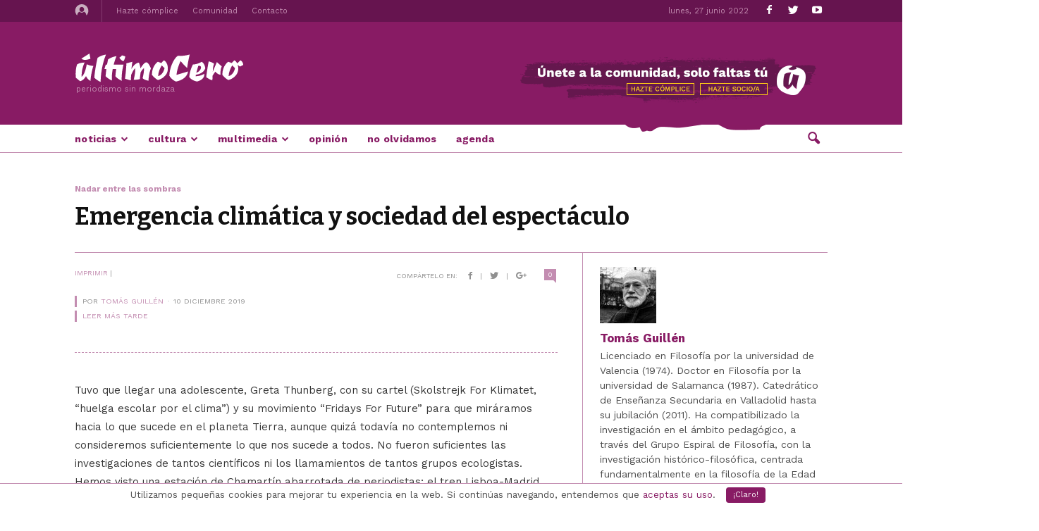

--- FILE ---
content_type: text/html; charset=utf-8
request_url: http://ultimocero.com/opinion/nadar-entre-las-sombras/2019/12/10/emergencia-climatica-sociedad-del-espectaculo/
body_size: 29348
content:
<!DOCTYPE html>
<html lang="es-ES" prefix="og: http://ogp.me/ns#">
<head>
  <title>Emergencia climática y sociedad del espectáculo - últimoCero | Noticias de Valladolid</title>
  <meta charset="utf-8">
  <meta name="viewport" content="width=device-width, initial-scale=1.0">
  <link rel="pingback" href="">
  <link rel="icon" type="image/png" href="favicon-32x32.png" sizes="32x32">
  <link rel="icon" type="image/png" href="favicon-16x16.png" sizes="16x16">
  <link rel="icon" type="image/png" href="/wp-content/uploads/2016/02/favicon.png">
  <link rel="apple-touch-icon-precomposed" sizes="76x76" href="/wp-content/uploads/2016/02/favicon76.png">
  <link rel="apple-touch-icon-precomposed" sizes="120x120" href="/wp-content/uploads/2016/02/favicon120.png">
  <link rel="apple-touch-icon-precomposed" sizes="152x152" href="/wp-content/uploads/2016/02/favicon152.png">
  <link rel="apple-touch-icon-precomposed" sizes="114x114" href="/wp-content/uploads/2016/02/favicon114.png">
  <link rel="apple-touch-icon-precomposed" sizes="144x144" href="/wp-content/uploads/2016/02/favicon144.png">
  <link rel="canonical" href="https://ultimocero.com/opinion/nadar-entre-las-sombras/2019/12/10/emergencia-climatica-sociedad-del-espectaculo/">
  <meta property="og:locale" content="es_ES">
  <meta property="og:type" content="article">
  <meta property="og:title" content="Emergencia climática y sociedad del espectáculo - últimoCero | Noticias de Valladolid">
  <meta property="og:description" content="Tuvo que llegar una adolescente, Greta Thunberg, con su cartel (Skolstrejk For Klimatet, “huelga escolar por el clima”) y su movimiento “Fridays For Future” para que miráramos hacia lo que sucede en el planeta Tierra, aunque quizá todavía no contemplemos ni consideremos suficientemente lo que nos sucede a todos. No fueron suficientes las investigaciones de …">
  <meta property="og:url" content="https://ultimocero.com/opinion/nadar-entre-las-sombras/2019/12/10/emergencia-climatica-sociedad-del-espectaculo/">
  <meta property="og:site_name" content="últimoCero | Noticias de Valladolid">
  <meta property="article:publisher" content="https://www.facebook.com/ultimo.cero">
  <meta property="article:section" content="Nadar entre las sombras">
  <meta property="article:published_time" content="2019-12-10T15:58:39+00:00">
  <meta property="og:image" content="https://ultimocero.com/wp-content/uploads/2016/09/banner-unete-comunidad-ultimocero-socia-696x100-2.png">
  <meta name="twitter:card" content="summary_large_image">
  <meta name="twitter:description" content="Tuvo que llegar una adolescente, Greta Thunberg, con su cartel (Skolstrejk For Klimatet, “huelga escolar por el clima”) y su movimiento “Fridays For Future” para que miráramos hacia lo que sucede en el planeta Tierra, aunque quizá todavía no contemplemos ni consideremos suficientemente lo que nos sucede a todos. No fueron suficientes las investigaciones de […]">
  <meta name="twitter:title" content="Emergencia climática y sociedad del espectáculo - últimoCero | Noticias de Valladolid">
  <meta name="twitter:site" content="@ultimocero">
  <meta name="twitter:image" content="https://ultimocero.com/wp-content/uploads/2016/09/banner-unete-comunidad-ultimocero-socia-696x100-2.png">
  <meta name="twitter:creator" content="@ultimocero">
  <script type="application/ld+json">
  {"@context":"http:\/\/schema.org","@type":"WebSite","@id":"#website","url":"https:\/\/ultimocero.com\/","name":"\u00faltimoCero | Noticias de Valladolid","potentialAction":{"@type":"SearchAction","target":"https:\/\/ultimocero.com\/?s={search_term_string}","query-input":"required name=search_term_string"}}
  </script>
  <script type="application/ld+json">
  {"@context":"http:\/\/schema.org","@type":"Organization","url":"https:\/\/ultimocero.com\/opinion\/nadar-entre-las-sombras\/2019\/12\/10\/emergencia-climatica-sociedad-del-espectaculo\/","sameAs":["https:\/\/www.facebook.com\/ultimo.cero","https:\/\/www.youtube.com\/user\/ultimocero","https:\/\/twitter.com\/ultimocero"],"@id":"#organization","name":"\u00faltimoCero","logo":"http:\/\/ultimocero.com\/wp-content\/uploads\/2018\/01\/logo.jpg"}
  </script>
  <link rel="dns-prefetch" href="//s0.wp.com">
  <link rel="dns-prefetch" href="//fonts.googleapis.com">
  <link rel="dns-prefetch" href="//s.w.org">
  <script type="text/javascript">
                        window._wpemojiSettings = {"baseUrl":"https:\/\/s.w.org\/images\/core\/emoji\/2.3\/72x72\/","ext":".png","svgUrl":"https:\/\/s.w.org\/images\/core\/emoji\/2.3\/svg\/","svgExt":".svg","source":{"concatemoji":"https:\/\/ultimocero.com\/wp-includes\/js\/wp-emoji-release.min.js"}};
                        !function(t,a,e){var r,i,n,o=a.createElement("canvas"),l=o.getContext&&o.getContext("2d");function c(t){var e=a.createElement("script");e.src=t,e.defer=e.type="text/javascript",a.getElementsByTagName("head")[0].appendChild(e)}for(n=Array("flag","emoji4"),e.supports={everything:!0,everythingExceptFlag:!0},i=0;i<n.length;i++)e.supports[n[i]]=function(t){var e,a=String.fromCharCode;if(!l||!l.fillText)return!1;switch(l.clearRect(0,0,o.width,o.height),l.textBaseline="top",l.font="600 32px Arial",t){case"flag":return(l.fillText(a(55356,56826,55356,56819),0,0),e=o.toDataURL(),l.clearRect(0,0,o.width,o.height),l.fillText(a(55356,56826,8203,55356,56819),0,0),e===o.toDataURL())?!1:(l.clearRect(0,0,o.width,o.height),l.fillText(a(55356,57332,56128,56423,56128,56418,56128,56421,56128,56430,56128,56423,56128,56447),0,0),e=o.toDataURL(),l.clearRect(0,0,o.width,o.height),l.fillText(a(55356,57332,8203,56128,56423,8203,56128,56418,8203,56128,56421,8203,56128,56430,8203,56128,56423,8203,56128,56447),0,0),e!==o.toDataURL());case"emoji4":return l.fillText(a(55358,56794,8205,9794,65039),0,0),e=o.toDataURL(),l.clearRect(0,0,o.width,o.height),l.fillText(a(55358,56794,8203,9794,65039),0,0),e!==o.toDataURL()}return!1}(n[i]),e.supports.everything=e.supports.everything&&e.supports[n[i]],"flag"!==n[i]&&(e.supports.everythingExceptFlag=e.supports.everythingExceptFlag&&e.supports[n[i]]);e.supports.everythingExceptFlag=e.supports.everythingExceptFlag&&!e.supports.flag,e.DOMReady=!1,e.readyCallback=function(){e.DOMReady=!0},e.supports.everything||(r=function(){e.readyCallback()},a.addEventListener?(a.addEventListener("DOMContentLoaded",r,!1),t.addEventListener("load",r,!1)):(t.attachEvent("onload",r),a.attachEvent("onreadystatechange",function(){"complete"===a.readyState&&e.readyCallback()})),(r=e.source||{}).concatemoji?c(r.concatemoji):r.wpemoji&&r.twemoji&&(c(r.twemoji),c(r.wpemoji)))}(window,document,window._wpemojiSettings);
  </script>
  <style type="text/css">
  img.wp-smiley,
  img.emoji {
        display: inline !important;
        border: none !important;
        box-shadow: none !important;
        height: 1em !important;
        width: 1em !important;
        margin: 0 .07em !important;
        vertical-align: -0.1em !important;
        background: none !important;
        padding: 0 !important;
  }
  </style>
  <link rel="stylesheet" id="eMember.style-css" href="/wp-content/plugins/wp-eMember/css/eMember_style.css" type="text/css" media="all">
  <link rel="stylesheet" id="google_font_work_sans-css" href="https://fonts.googleapis.com/css?family=Work+Sans%3A400%2C700&subset=latin" type="text/css" media="all">
  <link rel="stylesheet" id="google_font_bitter-css" href="https://fonts.googleapis.com/css?family=Bitter%3A400%2C700&subset=latin" type="text/css" media="all">
  <link rel="stylesheet" id="td-theme-css" href="/wp-content/themes/Newspaper/style.css" type="text/css" media="all">
  <link rel="stylesheet" id="td-theme-child-css" href="/wp-content/themes/Newspaper-child/style.css" type="text/css" media="all">
  <script type="text/javascript" src="/wp-includes/js/jquery/jquery.js"></script>
  <script type="text/javascript" src="/wp-includes/js/jquery/jquery-migrate.min.js"></script>
  <script type="text/javascript" src="/wp-content/plugins/wp-eMember/js/jquery.hint.js"></script>
  <script type="text/javascript" src="/wp-content/plugins/wp-eMember/js/jquery.tools18.min.js"></script>
  <script type="text/javascript" src="/wp-content/plugins/wp-eMember/js/jquery.libs.js"></script>
  <script type="text/javascript" src="/wp-content/plugins/wp-eMember/js/jquery.pagination-2.0rc.js"></script>
  <script type="text/javascript" src="/wp-content/plugins/wp-eMember/js/jquery.confirm-1.3.js"></script>
  <script type="text/javascript" src="/wp-content/plugins/cookie-law-info/js/cookielawinfo.js"></script>
  <link rel="https://api.w.org/" href="/wp-json/">
  <link rel="shortlink" href="/?p=47578">
  <link rel="alternate" type="application/json+oembed" href="/wp-json/oembed/1.0/embed?url=https%3A%2F%2Fultimocero.com%2Fopinion%2Fnadar-entre-las-sombras%2F2019%2F12%2F10%2Femergencia-climatica-sociedad-del-espectaculo%2F">
  <link rel="alternate" type="text/xml+oembed" href="/wp-json/oembed/1.0/embed?url=https%3A%2F%2Fultimocero.com%2Fopinion%2Fnadar-entre-las-sombras%2F2019%2F12%2F10%2Femergencia-climatica-sociedad-del-espectaculo%2F&format=xml">
  <script type="text/javascript">
    /* <![CDATA[ */
    jQuery(document).ready(function($) {
            $(".ememberbookmarkbutton").find("a").click(function(e) {
                e.preventDefault();
                var id = jQuery(this).attr("href");
                if (!id)
                    return;
                var $this = this;
                $.get('https://ultimocero.com/wp-admin/admin-ajax.php',
                        {event: "bookmark_ajax",
                            action: "bookmark_ajax",
                            id: id,
                            "_ajax_nonce": "953191fb1b"},
                function(data) {
                    $($this).parent().html(data.msg);
                },
                        "json"
                        );
            });
            $('#emember-fancy-loginForm').live('submit', function(e) {
                e.preventDefault();
                var msg = "Por favor" + " , espera ...";
                $('#emember_fancy_log_msg').css('color', 'black').html(msg + '<br/>')
                $.post('https://ultimocero.com/wp-admin/admin-ajax.php',
                        $(this).serialize(), function(result) {
                    if (result.status) {
                        var redirect = '1';
                        if (redirect) {
                            var url = get_redirect_url(result.redirect);
                            window.location.href = url;
                        } else {
                            window.location.reload();
                        }
                    }
                    else
                        $('#emember_fancy_log_msg').css('color', 'red').html(result.msg + '<br/>');
                }, 'json');
                return false;
            });
            $emember_fancy_login_v2 = $("#emember_fancy_login_v2").overlay({
                top: '30%',
                oneInstance: false,
                api: true,
                mask: {
                    color: '#ebecff',
                    loadSpeed: 200,
                    opacity: 0.9
                },
                closeOnClick: true,
                closeOnEsc: true, /*,
                 load: true      */
                onLoad: function() {
                    var $this = this;
                    $('#emember_forgot_pass').click(function() {
                        emember_forget_pass_trigger = $emember_fancy_login_v2.getTrigger();
                        $this.close();
                        var $overlay = $this.getOverlay();
                        $("#wp_emember_email_mailMsg").html("").hide();
                        $("#wp_emember_email_mailForm").show();
                        $('.eMember_text_input').val("");
                        $('#emember_forgot_pass_prompt_close_btn').live('click', function() {
                            $emember_fancy_login_v2.close();
                        });
                        $overlay.data('forgot_pass', $overlay.html());
                        $('#emember_forgot_pass_prompt').html();
                        $overlay.html($('#emember_forgot_pass_prompt').html());
                        var timeid = setTimeout(function() {
                            $this.load();
                            clearTimeout(timeid);
                        }, 200)

                    });
                }
            });
            $('.emember_fancy_login_link').click(function() {
                var $overlay = $emember_fancy_login_v2.getOverlay();
                var $prompt = $overlay.data('forgot_pass');
                if ($prompt)
                    $overlay.html($prompt);
                $emember_fancy_login_v2.load();
            });
        function get_redirect_url($redirects) {
            var $after_login_page = '';
            if ($redirects.own)
                return $redirects.own;
            if ($redirects.level)
                return $redirects.level;
            if ($after_login_page)
                return $after_login_page;
            return '';
        }
    });
    /* ]]> */
  </script>
  <script type="text/javascript">
            jQuery(document).ready(function($) {
                $('#respond').html("Por favor <a href=\"https://ultimocero.com/comunidad/\">accede a tu cuenta para escribir un comentario");
            });
  </script>
  <link rel="dns-prefetch" href="//i0.wp.com">
  <link rel="dns-prefetch" href="//i1.wp.com">
  <link rel="dns-prefetch" href="//i2.wp.com">
  <style type="text/css">
  img#wpstats{display:none}
  </style>
  <script>
    
    

            var tdBlocksArray = []; //here we store all the items for the current page

            //td_block class - each ajax block uses a object of this class for requests
            function tdBlock() {
                    this.id = '';
                    this.block_type = 1; //block type id (1-234 etc)
                    this.atts = '';
                    this.td_column_number = '';
                    this.td_current_page = 1; //
                    this.post_count = 0; //from wp
                    this.found_posts = 0; //from wp
                    this.max_num_pages = 0; //from wp
                    this.td_filter_value = ''; //current live filter value
                    this.is_ajax_running = false;
                    this.td_user_action = ''; // load more or infinite loader (used by the animation)
                    this.header_color = '';
                    this.ajax_pagination_infinite_stop = ''; //show load more at page x
            }


        // td_js_generator - mini detector
        (function(){
            var htmlTag = document.getElementsByTagName("html")[0];

            if ( navigator.userAgent.indexOf("MSIE 10.0") > -1 ) {
                htmlTag.className += ' ie10';
            }

            if ( !!navigator.userAgent.match(/Trident.*rv\:11\./) ) {
                htmlTag.className += ' ie11';
            }

            if ( /(iPad|iPhone|iPod)/g.test(navigator.userAgent) ) {
                htmlTag.className += ' td-md-is-ios';
            }

            var user_agent = navigator.userAgent.toLowerCase();
            if ( user_agent.indexOf("android") > -1 ) {
                htmlTag.className += ' td-md-is-android';
            }

            if ( -1 !== navigator.userAgent.indexOf('Mac OS X')  ) {
                htmlTag.className += ' td-md-is-os-x';
            }

            if ( /chrom(e|ium)/.test(navigator.userAgent.toLowerCase()) ) {
               htmlTag.className += ' td-md-is-chrome';
            }

            if ( -1 !== navigator.userAgent.indexOf('Firefox') ) {
                htmlTag.className += ' td-md-is-firefox';
            }

            if ( -1 !== navigator.userAgent.indexOf('Safari') && -1 === navigator.userAgent.indexOf('Chrome') ) {
                htmlTag.className += ' td-md-is-safari';
            }

        })();




        var tdLocalCache = {};

        ( function () {
            "use strict";

            tdLocalCache = {
                data: {},
                remove: function (resource_id) {
                    delete tdLocalCache.data[resource_id];
                },
                exist: function (resource_id) {
                    return tdLocalCache.data.hasOwnProperty(resource_id) && tdLocalCache.data[resource_id] !== null;
                },
                get: function (resource_id) {
                    return tdLocalCache.data[resource_id];
                },
                set: function (resource_id, cachedData) {
                    tdLocalCache.remove(resource_id);
                    tdLocalCache.data[resource_id] = cachedData;
                }
            };
        })();

    
    
  var tds_login_sing_in_widget="show";
  var td_viewport_interval_list=[{"limitBottom":767,"sidebarWidth":228},{"limitBottom":1018,"sidebarWidth":300},{"limitBottom":1140,"sidebarWidth":324}];
  var td_ajax_url="https:\/\/ultimocero.com\/wp-admin\/admin-ajax.php?td_theme_name=Newspaper&v=7.4";
  var td_get_template_directory_uri="https:\/\/ultimocero.com\/wp-content\/themes\/Newspaper";
  var tds_snap_menu="smart_snap_mobile";
  var tds_logo_on_sticky="";
  var tds_header_style="";
  var td_please_wait="Por favor espera...";
  var td_email_user_pass_incorrect="Usuario o contrase\u00f1a incorrecta!";
  var td_email_user_incorrect="Correo electr\u00f3nico o nombre de usuario incorrecto!";
  var td_email_incorrect="Email incorrect !";
  var tds_more_articles_on_post_enable="";
  var tds_more_articles_on_post_time_to_wait="";
  var tds_more_articles_on_post_pages_distance_from_top=0;
  var tds_theme_color_site_wide="#891b64";
  var tds_smart_sidebar="";
  var tdThemeName="Newspaper";
  var td_magnific_popup_translation_tPrev="Anterior (tecla de flecha izquierda)";
  var td_magnific_popup_translation_tNext="Siguiente (tecla de flecha derecha)";
  var td_magnific_popup_translation_tCounter="%curr% de %total%";
  var td_magnific_popup_translation_ajax_tError="El contenido de %url% no pudo cargarse.";
  var td_magnific_popup_translation_image_tError="La imagen #%curr% no pudo cargarse.";
  var td_ad_background_click_link="";
  var td_ad_background_click_target="";
  </script>
  <style>
    

  body {
        background-color:#ffffff;
  }
  .td-header-wrap .black-menu .sf-menu > .current-menu-item > a,
    .td-header-wrap .black-menu .sf-menu > .current-menu-ancestor > a,
    .td-header-wrap .black-menu .sf-menu > .current-category-ancestor > a,
    .td-header-wrap .black-menu .sf-menu > li > a:hover,
    .td-header-wrap .black-menu .sf-menu > .sfHover > a,
    .td-header-style-12 .td-header-menu-wrap-full,
    .sf-menu > .current-menu-item > a:after,
    .sf-menu > .current-menu-ancestor > a:after,
    .sf-menu > .current-category-ancestor > a:after,
    .sf-menu > li:hover > a:after,
    .sf-menu > .sfHover > a:after,
    .sf-menu ul .td-menu-item > a:hover,
    .sf-menu ul .sfHover > a,
    .sf-menu ul .current-menu-ancestor > a,
    .sf-menu ul .current-category-ancestor > a,
    .sf-menu ul .current-menu-item > a,
    .td-header-style-12 .td-affix,
    .header-search-wrap .td-drop-down-search:after,
    .header-search-wrap .td-drop-down-search .btn:hover,
    input[type=submit]:hover,
    .td-read-more a,
    .td-post-category:hover,
    .td-grid-style-1.td-hover-1 .td-big-grid-post:hover .td-post-category,
    .td-grid-style-5.td-hover-1 .td-big-grid-post:hover .td-post-category,
    .td_top_authors .td-active .td-author-post-count,
    .td_top_authors .td-active .td-author-comments-count,
    .td_top_authors .td_mod_wrap:hover .td-author-post-count,
    .td_top_authors .td_mod_wrap:hover .td-author-comments-count,
    .td-404-sub-sub-title a:hover,
    .td-search-form-widget .wpb_button:hover,
    .td-rating-bar-wrap div,
    .td_category_template_3 .td-current-sub-category,
    .dropcap,
    .td_wrapper_video_playlist .td_video_controls_playlist_wrapper,
    .wpb_default,
    .wpb_default:hover,
    .td-left-smart-list:hover,
    .td-right-smart-list:hover,
    .woocommerce-checkout .woocommerce input.button:hover,
    .woocommerce-page .woocommerce a.button:hover,
    .woocommerce-account div.woocommerce .button:hover,
    #bbpress-forums button:hover,
    .bbp_widget_login .button:hover,
    .td-footer-wrapper .td-post-category,
    .td-footer-wrapper .widget_product_search input[type="submit"]:hover,
    .woocommerce .product a.button:hover,
    .woocommerce .product #respond input#submit:hover,
    .woocommerce .checkout input#place_order:hover,
    .woocommerce .woocommerce.widget .button:hover,
    .single-product .product .summary .cart .button:hover,
    .woocommerce-cart .woocommerce table.cart .button:hover,
    .woocommerce-cart .woocommerce .shipping-calculator-form .button:hover,
    .td-next-prev-wrap a:hover,
    .td-load-more-wrap a:hover,
    .td-post-small-box a:hover,
    .page-nav .current,
    .page-nav:first-child > div,
    .td_category_template_8 .td-category-header .td-category a.td-current-sub-category,
    .td_category_template_4 .td-category-siblings .td-category a:hover,
    #bbpress-forums .bbp-pagination .current,
    #bbpress-forums #bbp-single-user-details #bbp-user-navigation li.current a,
    .td-theme-slider:hover .slide-meta-cat a,
    a.vc_btn-black:hover,
    .td-trending-now-wrapper:hover .td-trending-now-title,
    .td-scroll-up,
    .td-smart-list-button:hover,
    .td-weather-information:before,
    .td-weather-week:before,
    .td_block_exchange .td-exchange-header:before,
    .td_block_big_grid_9.td-grid-style-1 .td-post-category,
    .td_block_big_grid_9.td-grid-style-5 .td-post-category,
    .td-grid-style-6.td-hover-1 .td-module-thumb:after {
        background-color: #891b64;
    }

    .woocommerce .woocommerce-message .button:hover,
    .woocommerce .woocommerce-error .button:hover,
    .woocommerce .woocommerce-info .button:hover {
        background-color: #891b64 !important;
    }

    .woocommerce .product .onsale,
    .woocommerce.widget .ui-slider .ui-slider-handle {
        background: none #891b64;
    }

    .woocommerce.widget.widget_layered_nav_filters ul li a {
        background: none repeat scroll 0 0 #891b64 !important;
    }

    a,
    cite a:hover,
    .td_mega_menu_sub_cats .cur-sub-cat,
    .td-mega-span h3 a:hover,
    .td_mod_mega_menu:hover .entry-title a,
    .header-search-wrap .result-msg a:hover,
    .top-header-menu li a:hover,
    .top-header-menu .current-menu-item > a,
    .top-header-menu .current-menu-ancestor > a,
    .top-header-menu .current-category-ancestor > a,
    .td-social-icon-wrap > a:hover,
    .td-header-sp-top-widget .td-social-icon-wrap a:hover,
    .td-page-content blockquote p,
    .td-post-content blockquote p,
    .mce-content-body blockquote p,
    .comment-content blockquote p,
    .wpb_text_column blockquote p,
    .td_block_text_with_title blockquote p,
    .td_module_wrap:hover .entry-title a,
    .td-subcat-filter .td-subcat-list a:hover,
    .td-subcat-filter .td-subcat-dropdown a:hover,
    .td_quote_on_blocks,
    .dropcap2,
    .dropcap3,
    .td_top_authors .td-active .td-authors-name a,
    .td_top_authors .td_mod_wrap:hover .td-authors-name a,
    .td-post-next-prev-content a:hover,
    .author-box-wrap .td-author-social a:hover,
    .td-author-name a:hover,
    .td-author-url a:hover,
    .td_mod_related_posts:hover h3 > a,
    .td-post-template-11 .td-related-title .td-related-left:hover,
    .td-post-template-11 .td-related-title .td-related-right:hover,
    .td-post-template-11 .td-related-title .td-cur-simple-item,
    .td-post-template-11 .td_block_related_posts .td-next-prev-wrap a:hover,
    .comment-reply-link:hover,
    .logged-in-as a:hover,
    #cancel-comment-reply-link:hover,
    .td-search-query,
    .td-category-header .td-pulldown-category-filter-link:hover,
    .td-category-siblings .td-subcat-dropdown a:hover,
    .td-category-siblings .td-subcat-dropdown a.td-current-sub-category,
    .widget a:hover,
    .widget_calendar tfoot a:hover,
    .woocommerce a.added_to_cart:hover,
    #bbpress-forums li.bbp-header .bbp-reply-content span a:hover,
    #bbpress-forums .bbp-forum-freshness a:hover,
    #bbpress-forums .bbp-topic-freshness a:hover,
    #bbpress-forums .bbp-forums-list li a:hover,
    #bbpress-forums .bbp-forum-title:hover,
    #bbpress-forums .bbp-topic-permalink:hover,
    #bbpress-forums .bbp-topic-started-by a:hover,
    #bbpress-forums .bbp-topic-started-in a:hover,
    #bbpress-forums .bbp-body .super-sticky li.bbp-topic-title .bbp-topic-permalink,
    #bbpress-forums .bbp-body .sticky li.bbp-topic-title .bbp-topic-permalink,
    .widget_display_replies .bbp-author-name,
    .widget_display_topics .bbp-author-name,
    .footer-text-wrap .footer-email-wrap a,
    .td-subfooter-menu li a:hover,
    .footer-social-wrap a:hover,
    a.vc_btn-black:hover,
    .td-smart-list-dropdown-wrap .td-smart-list-button:hover,
    .td_module_17 .td-read-more a:hover,
    .td_module_18 .td-read-more a:hover,
    .td_module_19 .td-post-author-name a:hover,
    .td-instagram-user a {
        color: #891b64;
    }

    a.vc_btn-black.vc_btn_square_outlined:hover,
    a.vc_btn-black.vc_btn_outlined:hover,
    .td-mega-menu-page .wpb_content_element ul li a:hover {
        color: #891b64 !important;
    }

    .td-next-prev-wrap a:hover,
    .td-load-more-wrap a:hover,
    .td-post-small-box a:hover,
    .page-nav .current,
    .page-nav:first-child > div,
    .td_category_template_8 .td-category-header .td-category a.td-current-sub-category,
    .td_category_template_4 .td-category-siblings .td-category a:hover,
    #bbpress-forums .bbp-pagination .current,
    .post .td_quote_box,
    .page .td_quote_box,
    a.vc_btn-black:hover {
        border-color: #891b64;
    }

    .td_wrapper_video_playlist .td_video_currently_playing:after {
        border-color: #891b64 !important;
    }

    .header-search-wrap .td-drop-down-search:before {
        border-color: transparent transparent #891b64 transparent;
    }

    .block-title > span,
    .block-title > a,
    .block-title > label,
    .widgettitle,
    .widgettitle:after,
    .td-trending-now-title,
    .td-trending-now-wrapper:hover .td-trending-now-title,
    .wpb_tabs li.ui-tabs-active a,
    .wpb_tabs li:hover a,
    .vc_tta-container .vc_tta-color-grey.vc_tta-tabs-position-top.vc_tta-style-classic .vc_tta-tabs-container .vc_tta-tab.vc_active > a,
    .vc_tta-container .vc_tta-color-grey.vc_tta-tabs-position-top.vc_tta-style-classic .vc_tta-tabs-container .vc_tta-tab:hover > a,
    .td-related-title .td-cur-simple-item,
    .woocommerce .product .products h2,
    .td-subcat-filter .td-subcat-dropdown:hover .td-subcat-more {
        background-color: #891b64;
    }

    .woocommerce div.product .woocommerce-tabs ul.tabs li.active {
        background-color: #891b64 !important;
    }

    .block-title,
    .td-related-title,
    .wpb_tabs .wpb_tabs_nav,
    .vc_tta-container .vc_tta-color-grey.vc_tta-tabs-position-top.vc_tta-style-classic .vc_tta-tabs-container,
    .woocommerce div.product .woocommerce-tabs ul.tabs:before {
        border-color: #891b64;
    }
    .td_block_wrap .td-subcat-item .td-cur-simple-item {
            color: #891b64;
        }


    
    .td-grid-style-4 .entry-title
    {
        background-color: rgba(137, 27, 100, 0.7);
    }

    
    .block-title > span,
    .block-title > span > a,
    .block-title > a,
    .block-title > label,
    .widgettitle,
    .widgettitle:after,
    .td-trending-now-title,
    .td-trending-now-wrapper:hover .td-trending-now-title,
    .wpb_tabs li.ui-tabs-active a,
    .wpb_tabs li:hover a,
    .vc_tta-container .vc_tta-color-grey.vc_tta-tabs-position-top.vc_tta-style-classic .vc_tta-tabs-container .vc_tta-tab.vc_active > a,
    .vc_tta-container .vc_tta-color-grey.vc_tta-tabs-position-top.vc_tta-style-classic .vc_tta-tabs-container .vc_tta-tab:hover > a,
    .td-related-title .td-cur-simple-item,
    .woocommerce .product .products h2,
    .td-subcat-filter .td-subcat-dropdown:hover .td-subcat-more,
    .td-weather-information:before,
    .td-weather-week:before,
    .td_block_exchange .td-exchange-header:before {
        background-color: #881b64;
    }

    .woocommerce div.product .woocommerce-tabs ul.tabs li.active {
        background-color: #881b64 !important;
    }

    .block-title,
    .td-related-title,
    .wpb_tabs .wpb_tabs_nav,
    .vc_tta-container .vc_tta-color-grey.vc_tta-tabs-position-top.vc_tta-style-classic .vc_tta-tabs-container,
    .woocommerce div.product .woocommerce-tabs ul.tabs:before {
        border-color: #881b64;
    }

    
    .td-header-wrap .td-header-top-menu-full,
    .td-header-wrap .top-header-menu .sub-menu {
        background-color: #66144f;
    }
    .td-header-style-8 .td-header-top-menu-full {
        background-color: transparent;
    }
    .td-header-style-8 .td-header-top-menu-full .td-header-top-menu {
        background-color: #66144f;
        padding-left: 15px;
        padding-right: 15px;
    }

    .td-header-wrap .td-header-top-menu-full .td-header-top-menu,
    .td-header-wrap .td-header-top-menu-full {
        border-bottom: none;
    }


    
    .td-header-top-menu,
    .td-header-top-menu a,
    .td-header-wrap .td-header-top-menu-full .td-header-top-menu,
    .td-header-wrap .td-header-top-menu-full a,
    .td-header-style-8 .td-header-top-menu,
    .td-header-style-8 .td-header-top-menu a {
        color: #c38db1;
    }

    
    .top-header-menu .current-menu-item > a,
    .top-header-menu .current-menu-ancestor > a,
    .top-header-menu .current-category-ancestor > a,
    .top-header-menu li a:hover {
        color: #c38db1;
    }

    
    .td-header-wrap .td-header-sp-top-widget .td-icon-font {
        color: #ffffff;
    }

    
    .td-header-wrap .td-header-sp-top-widget i.td-icon-font:hover {
        color: #ffffff;
    }


    
    .td-header-wrap .td-header-menu-wrap-full,
    .sf-menu > .current-menu-ancestor > a,
    .sf-menu > .current-category-ancestor > a,
    .td-header-menu-wrap.td-affix,
    .td-header-style-3 .td-header-main-menu,
    .td-header-style-3 .td-affix .td-header-main-menu,
    .td-header-style-4 .td-header-main-menu,
    .td-header-style-4 .td-affix .td-header-main-menu,
    .td-header-style-8 .td-header-menu-wrap.td-affix,
    .td-header-style-8 .td-header-top-menu-full {
                background-color: #ffffff;
    }


    .td-boxed-layout .td-header-style-3 .td-header-menu-wrap,
    .td-boxed-layout .td-header-style-4 .td-header-menu-wrap {
        background-color: #ffffff !important;
    }


    @media (min-width: 1019px) {
        .td-header-style-1 .td-header-sp-recs,
        .td-header-style-1 .td-header-sp-logo {
            margin-bottom: 28px;
        }
    }

    @media (min-width: 768px) and (max-width: 1018px) {
        .td-header-style-1 .td-header-sp-recs,
        .td-header-style-1 .td-header-sp-logo {
            margin-bottom: 14px;
        }
    }

    .td-header-style-7 .td-header-top-menu {
        border-bottom: none;
    }


    
    .td-header-wrap .td-header-menu-wrap .sf-menu > li > a,
    .td-header-wrap .header-search-wrap .td-icon-search {
        color: #881b64;
    }


    
    @media (max-width: 767px) {
        body .td-header-wrap .td-header-main-menu {
            background-color: #881b64 !important;
        }
    }


    
    .td-banner-wrap-full,
    .td-header-style-11 .td-logo-wrap-full {
        background-color: #881b64;
    }

    .td-header-style-11 .td-logo-wrap-full {
        border-bottom: 0;
    }

    @media (min-width: 1019px) {
        .td-header-style-2 .td-header-sp-recs,
        .td-header-style-5 .td-a-rec-id-header > div,
        .td-header-style-5 .td-g-rec-id-header > .adsbygoogle,
        .td-header-style-6 .td-a-rec-id-header > div,
        .td-header-style-6 .td-g-rec-id-header > .adsbygoogle,
        .td-header-style-7 .td-a-rec-id-header > div,
        .td-header-style-7 .td-g-rec-id-header > .adsbygoogle,
        .td-header-style-8 .td-a-rec-id-header > div,
        .td-header-style-8 .td-g-rec-id-header > .adsbygoogle,
        .td-header-style-12 .td-a-rec-id-header > div,
        .td-header-style-12 .td-g-rec-id-header > .adsbygoogle {
            margin-bottom: 24px !important;
        }
    }

    @media (min-width: 768px) and (max-width: 1018px) {
        .td-header-style-2 .td-header-sp-recs,
        .td-header-style-5 .td-a-rec-id-header > div,
        .td-header-style-5 .td-g-rec-id-header > .adsbygoogle,
        .td-header-style-6 .td-a-rec-id-header > div,
        .td-header-style-6 .td-g-rec-id-header > .adsbygoogle,
        .td-header-style-7 .td-a-rec-id-header > div,
        .td-header-style-7 .td-g-rec-id-header > .adsbygoogle,
        .td-header-style-8 .td-a-rec-id-header > div,
        .td-header-style-8 .td-g-rec-id-header > .adsbygoogle,
        .td-header-style-12 .td-a-rec-id-header > div,
        .td-header-style-12 .td-g-rec-id-header > .adsbygoogle {
            margin-bottom: 14px !important;
        }
    }

     
    .td-footer-wrapper {
        background-color: #881b64;
    }

    
    .td-sub-footer-container {
        background-color: #ffffff;
    }

    
    .td-sub-footer-container,
    .td-subfooter-menu li a {
        color: #881b64;
    }

    
    .td-subfooter-menu li a:hover {
        color: #881b64;
    }


    
    .post blockquote p,
    .page blockquote p,
    .td-post-text-content blockquote p {
        font-family:Trebuchet, Tahoma, Arial, sans-serif;
        
    }
    
    .post .td_quote_box p,
    .page .td_quote_box p {
        font-family:Trebuchet, Tahoma, Arial, sans-serif;
        
    }
    
    .post .td_pull_quote p,
    .page .td_pull_quote p {
        font-family:Trebuchet, Tahoma, Arial, sans-serif;
        
    }
  </style>
<noscript>
  <style type="text/css">

  .wpb_animate_when_almost_visible { opacity: 1; }
  </style>
</noscript>
  <style type="text/css" media="screen">

  /* custom css theme panel */
  #td-mobile-nav .td-mobile-content {
        padding: 25px 25px 100px 25px;
    background-color: #891c64;
  }
        #td-mobile-nav a{
                  font-family: 'Work Sans', Verdana, Geneva, sans-serif;
                  text-transform: capitalize;
                  font-size: 1.1em;
                  line-height: 1em;
                }
                .td-mobile-close{
                        background-color: yellow;
                        padding: 10px 15px;
                        font-size: 1em;
                        line-height: 1.5em;
                        display: block;
                        text-transform: uppercase;
                }       
                .td-mobile-content .current-menu-item > a {
                        color: #ffcb00;
                }
                
                
                @media (max-width: 768px) { /* MOB */
                        #td-header-menu div.td-main-menu-logo a.td-header-logo.td-sticky-mobile {
                                display: block;
                                background-color: #65174d;
                                width: 170px; height: 54px;
                                position: absolute;
                                top: 0; left: 60px;
                                margin-right: 20px;
                        }
                        #td-header-menu div.td-main-menu-logo a.td-header-logo.td-sticky-mobile svg{
                          -ms-transform: scale(2, 3);
                          -webkit-transform: scale(2, 3);
                          transform: scale(0.5, 0.5);
                          position: absolute;
                          left: -50px;
                        }
                }
                        
                @media (min-width: 768px) { /* DESK */
                  .td-affix .td-logo-sticky {
                    display: block;
                    background-color: #65174d;
                    width: 170px;
                    position: relative;
                    margin-right: 20px;
                  }
                  .td-affix .td-logo-sticky a{
                    -ms-transform: scale(2, 3);
                    -webkit-transform: scale(2, 3);
                    transform: scale(0.5, 0.5);
                    position: absolute;
                    left: -50px !important;
                    top: -5px;
                  }
                }
  </style>
</head>
<body class="post-template-default single single-post postid-47578 single-format-standard emergencia-climatica-sociedad-del-espectaculo single_template_2 white-menu wpb-js-composer js-comp-ver-4.11.2 vc_responsive td-boxed-layout" itemscope="itemscope" itemtype="https://schema.org/WebPage">
  <div class="td-scroll-up">
    <i class="td-icon-menu-up"></i>
  </div>
  <div id="td-outer-wrap">
    <div class="td-transition-content-and-menu td-mobile-nav-wrap">
      <div id="td-mobile-nav">
        <div class="td-mobile-close">
          <a href="#">Cerrar</a>
          <div class="td-nav-triangle"></div>
        </div>
        <div class="td-mobile-content">
          <div class="menu-header-menu-container">
            <ul id="menu-header-menu" class="hide">
              <li id="menu-item-307" class="menu-item menu-item-type-taxonomy menu-item-object-category menu-item-has-children menu-item-first menu-item-307">
                <a href="/./noticias/">Noticias</a>
                <ul class="sub-menu">
                  <li id="menu-item-311" class="menu-item menu-item-type-taxonomy menu-item-object-category menu-item-311">
                    <a href="/./noticias/politica-economia/">Política y Economía</a>
                  </li>
                  <li id="menu-item-310" class="menu-item menu-item-type-taxonomy menu-item-object-category menu-item-310">
                    <a href="/./noticias/movimientos-sociales/">Movimientos Sociales</a>
                  </li>
                  <li id="menu-item-1872" class="menu-item menu-item-type-taxonomy menu-item-object-category menu-item-1872">
                    <a href="/./noticias/laboral/">Laboral</a>
                  </li>
                  <li id="menu-item-308" class="menu-item menu-item-type-taxonomy menu-item-object-category menu-item-308">
                    <a href="/./noticias/ecologia-educacion/">Ecología y educación</a>
                  </li>
                </ul>
              </li>
              <li id="menu-item-312" class="menu-item menu-item-type-taxonomy menu-item-object-category menu-item-has-children menu-item-312">
                <a href="/./cultura/">Cultura</a>
                <ul class="sub-menu">
                  <li id="menu-item-0" class="menu-item-0">
                    <a href="/./cultura/artes-escenicas/">Artes Escénicas</a>
                  </li>
                  <li class="menu-item-0">
                    <a href="/./cultura/artes-plasticas/">Artes Plásticas</a>
                  </li>
                  <li class="menu-item-0">
                    <a href="/./cultura/cine/">Cine</a>
                  </li>
                  <li class="menu-item-0">
                    <a href="/./cultura/comic-novela-grafica/">Cómic y novela gráfica</a>
                  </li>
                  <li class="menu-item-0">
                    <a href="/./cultura/literatura/">Literatura</a>
                  </li>
                  <li class="menu-item-0">
                    <a href="/./cultura/musica/">Música</a>
                  </li>
                  <li class="menu-item-0">
                    <a href="/./cultura/varias/">Varias</a>
                  </li>
                </ul>
              </li>
              <li id="menu-item-1957" class="menu-item menu-item-type-taxonomy menu-item-object-category menu-item-1957">
                <a href="/./multimedia/">Multimedia</a>
              </li>
              <li id="menu-item-780" class="menu-item menu-item-type-taxonomy menu-item-object-category current-post-ancestor current-menu-parent current-post-parent menu-item-780">
                <a href="/./opinion/">Opinión</a>
              </li>
              <li id="menu-item-332" class="menu-item menu-item-type-taxonomy menu-item-object-category menu-item-332">
                <a href="/./no-olvidamos/">No olvidamos</a>
              </li>
              <li id="menu-item-2408" class="menu-item menu-item-type-post_type menu-item-object-page menu-item-2408">
                <a href="/agenda/">Agenda</a>
              </li>
            </ul>
          </div>
          <div class="menu-mobile-menu-container">
            <ul id="menu-mobile-menu" class="">
              <li id="menu-item-945" class="menu-item menu-item-type-custom menu-item-object-custom menu-item-first td-menu-item td-normal-menu menu-item-945">
                <a href="/?s=">Buscar</a>
              </li>
              <li id="menu-item-946" class="menu-item menu-item-type-custom menu-item-object-custom td-menu-item td-normal-menu menu-item-946">
                <a>-</a>
              </li>
              <li id="menu-item-932" class="menu-item menu-item-type-post_type menu-item-object-page menu-item-has-children td-menu-item td-normal-menu menu-item-932">
                <a href="/noticias-09-01-18/">Noticias 09-01-18</a>
                <ul class="sub-menu">
                  <li id="menu-item-936" class="menu-item menu-item-type-taxonomy menu-item-object-category td-menu-item td-normal-menu menu-item-936">
                    <a href="/./noticias/ecologia-educacion/">Ecología y educación</a>
                  </li>
                  <li id="menu-item-935" class="menu-item menu-item-type-taxonomy menu-item-object-category td-menu-item td-normal-menu menu-item-935">
                    <a href="/./noticias/movimientos-sociales/">Movimientos Sociales</a>
                  </li>
                  <li id="menu-item-934" class="menu-item menu-item-type-taxonomy menu-item-object-category td-menu-item td-normal-menu menu-item-934">
                    <a href="/./noticias/politica-economia/">Política y Economía</a>
                  </li>
                </ul>
              </li>
              <li id="menu-item-938" class="menu-item menu-item-type-taxonomy menu-item-object-category menu-item-has-children td-menu-item td-normal-menu menu-item-938">
                <a href="/./cultura/">Cultura</a>
                <ul class="sub-menu">
                  <li id="menu-item-1137" class="menu-item menu-item-type-taxonomy menu-item-object-category td-menu-item td-normal-menu menu-item-1137">
                    <a href="/./cultura/artes-escenicas/">Artes Escénicas</a>
                  </li>
                  <li id="menu-item-1138" class="menu-item menu-item-type-taxonomy menu-item-object-category td-menu-item td-normal-menu menu-item-1138">
                    <a href="/./cultura/artes-plasticas/">Artes Plásticas</a>
                  </li>
                  <li id="menu-item-1139" class="menu-item menu-item-type-taxonomy menu-item-object-category td-menu-item td-normal-menu menu-item-1139">
                    <a href="/./cultura/comic-novela-grafica/">Cómic y novela gráfica</a>
                  </li>
                  <li id="menu-item-1140" class="menu-item menu-item-type-taxonomy menu-item-object-category td-menu-item td-normal-menu menu-item-1140">
                    <a href="/./cultura/literatura/">Literatura</a>
                  </li>
                  <li id="menu-item-1141" class="menu-item menu-item-type-taxonomy menu-item-object-category td-menu-item td-normal-menu menu-item-1141">
                    <a href="/./cultura/musica/">Música</a>
                  </li>
                  <li id="menu-item-1142" class="menu-item menu-item-type-taxonomy menu-item-object-category td-menu-item td-normal-menu menu-item-1142">
                    <a href="/./cultura/varias/">Varias</a>
                  </li>
                </ul>
              </li>
              <li id="menu-item-940" class="menu-item menu-item-type-taxonomy menu-item-object-category td-menu-item td-normal-menu menu-item-940">
                <a href="/./multimedia/">Multimedia</a>
              </li>
              <li id="menu-item-941" class="menu-item menu-item-type-taxonomy menu-item-object-category current-post-ancestor current-menu-parent current-post-parent td-menu-item td-normal-menu menu-item-941">
                <a href="/./opinion/">Opinión</a>
              </li>
              <li id="menu-item-942" class="menu-item menu-item-type-taxonomy menu-item-object-category td-menu-item td-normal-menu menu-item-942">
                <a href="/./no-olvidamos/">No olvidamos</a>
              </li>
              <li id="menu-item-943" class="menu-item menu-item-type-custom menu-item-object-custom td-menu-item td-normal-menu menu-item-943">
                <a>-</a>
              </li>
              <li id="menu-item-944" class="menu-item menu-item-type-post_type menu-item-object-page td-menu-item td-normal-menu menu-item-944">
                <a href="/hazte-complice/">Hazte cómplice</a>
              </li>
              <li id="menu-item-933" class="menu-item menu-item-type-post_type menu-item-object-page td-menu-item td-normal-menu menu-item-933">
                <a href="/comunidad/">Comunidad</a>
              </li>
              <li id="menu-item-948" class="menu-item menu-item-type-custom menu-item-object-custom td-menu-item td-normal-menu menu-item-948">
                <a>-</a>
              </li>
              <li id="menu-item-1198" class="menu-item menu-item-type-post_type menu-item-object-page td-menu-item td-normal-menu menu-item-1198">
                <a href="/agenda/">Agenda</a>
              </li>
              <li id="menu-item-947" class="menu-item menu-item-type-post_type menu-item-object-page td-menu-item td-normal-menu menu-item-947">
                <a href="/el-proyecto/contacto/">Contacto</a>
              </li>
            </ul>
          </div>
        </div>
      </div>
    </div>
    <div class="td-transition-content-and-menu td-content-wrap">
      <div class="td-header-wrap td-header-style-1">
        <div class="td-header-top-menu-full">
          <div class="td-container td-header-row td-header-top-menu">
            <div class="top-bar-style-1">
              <div class="td-header-sp-top-menu">
                <ul class="top-header-menu td_ul_logout">
                  <li class="menu-item">
                    <a class="login-icon emember_fancy_login_link" href="javascript:void(0);"><svg version="1.0" xmlns="http://www.w3.org/2000/svg" xmlns:xlink="http://www.w3.org/1999/xlink" x="0px" y="0px" width="40px" height="40px" viewbox="0 0 40 40" enable-background="new 0 0 40 40" xml:space="preserve">
                    <path fill="#c9adc0" d="M20,3.99c-10.299,0-18.647,8.35-18.647,18.648c0,5.248,2.176,9.982,5.666,13.371 C7.015,35.896,7,35.797,7,35.68c0-4.588,2.698-8.58,6.683-10.666c1.582,1.779,3.825,2.9,6.317,2.9s4.735-1.121,6.316-2.9 C30.302,27.1,33,31.092,33,35.68c0,0.117-0.016,0.217-0.019,0.33c3.489-3.389,5.666-8.123,5.666-13.371 C38.647,12.34,30.298,3.99,20,3.99z M20,25.914c-3.671,0-6.658-3.189-6.658-7.109s2.987-7.107,6.658-7.107s6.657,3.188,6.657,7.107 S23.671,25.914,20,25.914z"></path></svg></a>
                  </li>
                  <li class="menu-item">
                </ul>
                <div class="menu-top-container">
                  <ul id="menu-header-top-menu" class="top-header-menu">
                    <li id="menu-item-807" class="menu-item menu-item-type-post_type menu-item-object-page menu-item-first td-menu-item td-normal-menu menu-item-807">
                      <a href="/hazte-complice/">Hazte cómplice</a>
                    </li>
                    <li id="menu-item-668" class="menu-item menu-item-type-post_type menu-item-object-page td-menu-item td-normal-menu menu-item-668">
                      <a href="/comunidad/">Comunidad</a>
                    </li>
                    <li id="menu-item-135" class="menu-item menu-item-type-post_type menu-item-object-page td-menu-item td-normal-menu menu-item-135">
                      <a href="/el-proyecto/contacto/">Contacto</a>
                    </li>
                  </ul>
                </div>
              </div>
              <div class="td-header-sp-top-widget">
                <div class="td_data_time">
                  lunes, 27 junio 2022
                </div>
<span class="td-social-icon-wrap"><i class="td-icon-font td-icon-facebook"></i></span> <span class="td-social-icon-wrap"><i class="td-icon-font td-icon-twitter"></i></span> <span class="td-social-icon-wrap"><i class="td-icon-font td-icon-youtube"></i></span>
              </div>
            </div>
            <div id="login-form" class="white-popup-block mfp-hide mfp-with-anim">
              <div class="td-login-wrap">
                <a href="#" class="td-back-button"><i class="td-icon-modal-back"></i></a>
                <div id="td-login-div" class="td-login-form-div td-display-block">
                  <div class="td-login-panel-title">
                    Sign in
                  </div>
                  <div class="td-login-panel-descr">
                    ¡Bienvenido! Ingresa en tu cuenta
                  </div>
                  <div class="td_display_err"></div>
                  <div class="td-login-inputs">
                    <input class="td-login-input" type="text" name="login_email" id="login_email" value="" required=""><label>tu nombre de usuario</label>
                  </div>
                  <div class="td-login-inputs">
                    <input class="td-login-input" type="password" name="login_pass" id="login_pass" value="" required=""><label>tu contraseña</label>
                  </div>
<input type="button" name="login_button" id="login_button" class="wpb_button btn td-login-button" value="Login">
                  <div class="td-login-info-text">
                    <a href="#" id="forgot-pass-link">Forgot your password? Get help</a>
                  </div>
<a id="register-link">Create an account</a>
                </div>
                <div id="td-register-div" class="td-login-form-div td-display-none">
                  <div class="td-login-panel-title">
                    Create an account
                  </div>
                  <div class="td-login-panel-descr">
                    Welcome! Register for an account
                  </div>
                  <div class="td_display_err"></div>
                  <div class="td-login-inputs">
                    <input class="td-login-input" type="text" name="register_email" id="register_email" value="" required=""><label>tu correo electrónico</label>
                  </div>
                  <div class="td-login-inputs">
                    <input class="td-login-input" type="text" name="register_user" id="register_user" value="" required=""><label>tu nombre de usuario</label>
                  </div>
<input type="button" name="register_button" id="register_button" class="wpb_button btn td-login-button" value="Registro">
                  <div class="td-login-info-text">
                    Se te ha enviado una contraseña por correo electrónico.
                  </div>
                </div>
                <div id="td-forgot-pass-div" class="td-login-form-div td-display-none">
                  <div class="td-login-panel-title">
                    Password recovery
                  </div>
                  <div class="td-login-panel-descr">
                    Recupera tu contraseña
                  </div>
                  <div class="td_display_err"></div>
                  <div class="td-login-inputs">
                    <input class="td-login-input" type="text" name="forgot_email" id="forgot_email" value="" required=""><label>tu correo electrónico</label>
                  </div>
<input type="button" name="forgot_button" id="forgot_button" class="wpb_button btn td-login-button" value="Send My Password">
                  <div class="td-login-info-text">
                    Se te ha enviado una contraseña por correo electrónico.
                  </div>
                </div>
              </div>
            </div>
          </div>
        </div>
        <div class="td-banner-wrap-full td-logo-wrap-full">
          <div class="td-container td-header-row td-header-header">
            <div class="td-header-sp-logo">
              <a itemprop="url" href="/"><svg version="1.0" id="vector_logo" xmlns="http://www.w3.org/2000/svg" xmlns:xlink="http://www.w3.org/1999/xlink" x="0px" y="0px" width="270px" height="50px" viewbox="0 0 270 50" enable-background="new 0 0 270 50" xml:space="preserve">
              <switch>
                <g>
                  <g>
                    <path fill-rule="evenodd" clip-rule="evenodd" fill="#FFFFFF" d="M19.187,19.647c-2.899,17.307-8.121,19.884-8.121,19.884c-0.709-11.931,4.706-22.608,4.706-22.608 c-8.443,0-11.99,3.093-11.99,3.093s-3.286,8.247-1.934,21.134l6.704,5.597c5.672-1.029,9.475-8.247,9.475-8.247 c2.321,5.597,7.155,7.732,7.155,7.732s0.451-11.194,4.578-24.008C24.215,22.224,19.187,19.647,19.187,19.647z M25.14,10.643 l-1.667-8.111L10.727,10.58C15.083,15.249,25.14,10.643,25.14,10.643z M49.9,4.183c0,0-6.832,0.662-13.409,5.154 c0,0-4.06,16.938-5.22,31.519C34.301,44.685,41.392,48,41.392,48S40.877,26.349,49.9,4.183z M114.101,16.628 c-2.448,0-6.251,4.578-9.152,9.658c-0.644-4.934-2.45-9.216-2.45-9.216c-3.417,0-8.636,3.62-12.054,10.321l1.547-11.722 l-9.476,2.504c0,0-0.322,10.089-2.256,24.597c0,0,3.677,1.104,9.282,2.651c0.13-3.24,0.323-5.891,0.516-8.544 c1.29-3.533,3.416-8.025,6.382-10.971c0,0,1.032,4.859-2.256,18.409c6.253,0.368,9.733-1.03,9.733-1.03 c0.58-5.967,1.031-9.059,1.417-10.974c1.42-2.576,3.16-5.006,5.093-6.405c0,0,0.903,3.977-2.062,15.979 c2.772,3.02,9.347,4.052,9.347,4.052c0.58-12.813,3.867-19.516,3.867-19.516C119.13,19.941,116.488,16.628,114.101,16.628z M148.631,26.569c0,13.183-13.922,18.189-16.051,18.189c-6.189-3.536-9.41-8.396-9.41-8.396c0.193-14.875,9.474-20.693,9.474-20.693 c1.87,0.591,3.804,1.326,5.479,2.063l4.126-4.42C145.923,15.155,148.631,19.794,148.631,26.569z M143.408,25.882l-4.516-4.327 c-2.578,4.051-5.32,9.76-5.803,17.036C133.09,38.591,140.747,37.393,143.408,25.882z M169.107,14.594 c4.127,5.257,10.312,11.171,10.312,11.171c1.546-11.521,4.125-21.726,4.125-21.726s-5.929,1.854-13.986,2.319 c-1.354-0.154-2.965-0.309-4.901-0.309c-7.09,4.406-13.6,20.797-13.6,31.855c3.224,6.494,10.572,9.431,10.572,9.431 c18.627-3.864,19.146-16.159,19.146-16.159l-18.337,5.49C163.209,28.625,166.465,19.232,169.107,14.594z M206.681,34.892 c0.771,4.049-1.869,10.087-11.537,12.297c0,0-8.573-1.325-12.312-7.29c0.709-10.677,5.801-19.81,5.801-19.81 c8.122-0.441,14.116-4.419,14.116-4.419c5.35,3.535,5.607,10.604,5.607,10.604c-2.577,6.7-9.54,9.574-14.955,10.016 c-0.192,1.105-0.062,0.294-0.386,2.358C199.59,39.236,206.681,34.892,206.681,34.892z M194.047,32.975 c6.96-1.176,11.169-12.565,3.093-10.699C197.14,22.275,196.538,24.729,194.047,32.975z M234.734,23.108l-7.865-6.921 c-3.606,8.319-5.478,12.811-6.51,15.537c-0.079-8.223,2.064-12.888,2.064-12.888s-2.578-2.355-8.574-3.828 c0,0-2.77,13.844-3.932,25.258c0,0,4.706,3.683,9.863,5.082c0-2.578,0.064-4.788,0.128-6.997c0.192-0.44,1.162-2.503,4.641-7.069 c0,0,2.319,4.272,8.123,5.229C232.156,27.012,234.734,23.108,234.734,23.108z M71.311,8.947c2.517-1.123,4.043-3.458,4.043-3.458 c3.099,0.494,5.344,1.797,5.344,1.797s-0.629,5.074-3.189,7.543C77.509,14.83,72.749,12.764,71.311,8.947z M77.899,20.227 l-15.708,0.02c1.069-4.18,2.515-8.723,4.467-13.516c0,0-6.834,0.663-13.407,5.155c0,0-0.926,4.218-1.682,8.361h-2.013l-2.146,7.12 c0,0,1.201-0.048,3.118-0.124c-0.481,3.46-0.93,7.308-1.251,11.35c3.029,3.83,10.119,7.145,10.119,7.145s-0.862-6.944,1.248-18.399 c1.462-0.048,4.13-0.097,5.568-0.139c-0.525,3.674-0.937,7.358-1.285,11.739c3.031,3.829,10.122,7.144,10.122,7.144 S74.01,35.395,77.899,20.227z M269,20.652l-4.709,2.531c-1.796,0-2.798-1.626-4.141-2.739c0.555,1.78,0.873,3.827,0.873,6.125 c0,13.183-13.923,18.189-16.05,18.189c-6.188-3.536-9.412-8.396-9.412-8.396c0.195-14.875,9.475-20.693,9.475-20.693 c1.869,0.591,3.803,1.326,5.479,2.063l4.127-4.42c1.932,0.967,3.589,2.715,4.732,5.13l5.036-5.146 C268.705,15.298,269,20.652,269,20.652z M255.895,25.882l-4.516-4.327c-2.577,4.051-5.319,9.76-5.803,17.036 C245.576,38.591,253.233,37.393,255.895,25.882z"></path>
                  </g>
                </g>
                <foreignobject>
                  <p>Fallback image</p>
<img src="[data-uri]">
                </foreignobject>
              </switch></svg></a>
              <meta itemprop="name" content="últimoCero | Noticias de Valladolid">
<a href="/"></a>
              <div class="td-header-sp-frase">
                <span class="td-header-beta">BETA</span>
                <h6>periodismo sin mordaza</h6>
              </div>
            </div>
            <div class="td-header-sp-recs">
              <div id="simpleimage-176" class="widget widget_simpleimage">
                <p class="simple-image"><a href="/hazte-complice/" target="_blank"><img width="696" height="100" src="https://i0.wp.com/ultimocero.com/wp-content/uploads/2016/09/banner-unete-comunidad-ultimocero-socia-696x100-2.png?fit=696%2C100&ssl=1" class="attachment-full size-full" alt=""></a></p>
              </div>
            </div>
          </div>
        </div>
        <div class="td-header-menu-wrap-full">
          <div class="td-header-menu-wrap td-header-gradient">
            <div class="td-container td-header-row td-header-main-menu">
              <div id="td-header-menu">
                <div id="td-top-mobile-toggle">
                  <a href="#"><i class="td-icon-font td-icon-mobile"></i></a>
                </div>
                <div class="td-main-menu-logo">
                  <a class="td-mobile-logo td-sticky-disable" href="/"><img class="td-retina-data" data-retina="https://ultimocero.com/wp-content/uploads/2016/02/ultimocero-logo-completo-blanco.png" src="/wp-content/uploads/2016/02/ultimocero-logo-completo-blanco.png" alt="ÚltimoCero - Periodismo sin red en la red - Noticias de Valladolid" title="ÚltimoCero"></a> <a class="td-header-logo td-sticky-disable" href="/"><img class="td-retina-data" data-retina="https://ultimocero.com/wp-content/uploads/2016/02/ultimocero-logo-completo-blanco.png" src="/wp-content/uploads/2016/02/ultimocero-logo-completo-blanco.png" alt="ÚltimoCero - Periodismo sin red en la red - Noticias de Valladolid" title="ÚltimoCero"></a>
                </div>
                <div class="menu-header-menu-container">
                  <ul id="menu-header-menu-1" class="sf-menu">
                    <li class="menu-item menu-item-type-taxonomy menu-item-object-category menu-item-has-children menu-item-first td-menu-item td-normal-menu menu-item-307">
                      <a href="/./noticias/">Noticias</a>
                      <ul class="sub-menu">
                        <li class="menu-item menu-item-type-taxonomy menu-item-object-category td-menu-item td-normal-menu menu-item-311">
                          <a href="/./noticias/politica-economia/">Política y Economía</a>
                        </li>
                        <li class="menu-item menu-item-type-taxonomy menu-item-object-category td-menu-item td-normal-menu menu-item-310">
                          <a href="/./noticias/movimientos-sociales/">Movimientos Sociales</a>
                        </li>
                        <li class="menu-item menu-item-type-taxonomy menu-item-object-category td-menu-item td-normal-menu menu-item-1872">
                          <a href="/./noticias/laboral/">Laboral</a>
                        </li>
                        <li class="menu-item menu-item-type-taxonomy menu-item-object-category td-menu-item td-normal-menu menu-item-308">
                          <a href="/./noticias/ecologia-educacion/">Ecología y educación</a>
                        </li>
                      </ul>
                    </li>
                    <li class="menu-item menu-item-type-taxonomy menu-item-object-category td-menu-item td-mega-menu menu-item-312">
                      <a href="/./cultura/">Cultura</a>
                      <ul class="sub-menu">
                        <li class="menu-item-0">
                          <div class="td-container-border">
                            <div class="td-mega-grid">
                              <div class="td_block_wrap td_block_mega_menu td_uid_1_62b9e348b788c_rand td_with_ajax_pagination td-pb-border-top" data-td-block-uid="td_uid_1_62b9e348b788c">
                                <script>
                                var block_td_uid_1_62b9e348b788c = new tdBlock();
                                block_td_uid_1_62b9e348b788c.id = "td_uid_1_62b9e348b788c";
                                block_td_uid_1_62b9e348b788c.atts = '{"limit":4,"sort":"","post_ids":"","tag_slug":"","autors_id":"","installed_post_types":"","category_id":"40","category_ids":"","custom_title":"","custom_url":"","show_child_cat":30,"sub_cat_ajax":"","ajax_pagination":"next_prev","header_color":"","header_text_color":"","ajax_pagination_infinite_stop":"","td_column_number":3,"td_ajax_preloading":"","td_ajax_filter_type":"td_category_ids_filter","td_ajax_filter_ids":"","td_filter_default_txt":"Todos","color_preset":"","border_top":"","class":"td_uid_1_62b9e348b788c_rand","el_class":"","offset":"","css":"","live_filter":"","live_filter_cur_post_id":"","live_filter_cur_post_author":""}';
                                block_td_uid_1_62b9e348b788c.td_column_number = "3";
                                block_td_uid_1_62b9e348b788c.block_type = "td_block_mega_menu";
                                block_td_uid_1_62b9e348b788c.post_count = "4";
                                block_td_uid_1_62b9e348b788c.found_posts = "1174";
                                block_td_uid_1_62b9e348b788c.header_color = "";
                                block_td_uid_1_62b9e348b788c.ajax_pagination_infinite_stop = "";
                                block_td_uid_1_62b9e348b788c.max_num_pages = "294";
                                tdBlocksArray.push(block_td_uid_1_62b9e348b788c);
                                </script>
                                <div class="td_mega_menu_sub_cats">
                                  <div class="block-mega-child-cats">
                                    <a class="cur-sub-cat mega-menu-sub-cat-td_uid_1_62b9e348b788c" id="td_uid_2_62b9e348b8ce0" data-td_block_id="td_uid_1_62b9e348b788c" data-td_filter_value="" href="/./cultura/">Todos</a><a class="mega-menu-sub-cat-td_uid_1_62b9e348b788c" id="td_uid_3_62b9e348b8d5b" data-td_block_id="td_uid_1_62b9e348b788c" data-td_filter_value="42" href="/./cultura/artes-escenicas/">Artes Escénicas</a><a class="mega-menu-sub-cat-td_uid_1_62b9e348b788c" id="td_uid_4_62b9e348b8de8" data-td_block_id="td_uid_1_62b9e348b788c" data-td_filter_value="41" href="/./cultura/artes-plasticas/">Artes Plásticas</a><a class="mega-menu-sub-cat-td_uid_1_62b9e348b788c" id="td_uid_5_62b9e348b8ea6" data-td_block_id="td_uid_1_62b9e348b788c" data-td_filter_value="10000891" href="/./cultura/cine/">Cine</a><a class="mega-menu-sub-cat-td_uid_1_62b9e348b788c" id="td_uid_6_62b9e348b8f31" data-td_block_id="td_uid_1_62b9e348b788c" data-td_filter_value="45" href="/./cultura/comic-novela-grafica/">Cómic y novela gráfica</a><a class="mega-menu-sub-cat-td_uid_1_62b9e348b788c" id="td_uid_7_62b9e348b8fbc" data-td_block_id="td_uid_1_62b9e348b788c" data-td_filter_value="43" href="/./cultura/literatura/">Literatura</a><a class="mega-menu-sub-cat-td_uid_1_62b9e348b788c" id="td_uid_8_62b9e348b9062" data-td_block_id="td_uid_1_62b9e348b788c" data-td_filter_value="44" href="/./cultura/musica/">Música</a><a class="mega-menu-sub-cat-td_uid_1_62b9e348b788c" id="td_uid_9_62b9e348b90f3" data-td_block_id="td_uid_1_62b9e348b788c" data-td_filter_value="46" href="/./cultura/varias/">Varias</a>
                                  </div>
                                </div>
                                <div id="td_uid_1_62b9e348b788c" class="td_block_inner">
                                  <div class="td-mega-row">
                                    <div class="td-mega-span">
                                      <div class="td_module_mega_menu td_mod_mega_menu">
                                        <div class="td-module-image">
                                          <div class="td-module-thumb">
                                            <a href="/cultura/2019/12/07/arte-todos-keith-haring-salto-las-calles-las-salas-exposicion/" rel="bookmark" title="El “arte para todos” de Keith Haring que saltó de las calles a las salas de exposición"><img width="218" height="123" class="entry-thumb" src="https://i2.wp.com/ultimocero.com/wp-content/uploads/2019/11/exposicion-de-keith-haring-valladolid-3.jpg?resize=218%2C123&ssl=1" srcset="https://i2.wp.com/ultimocero.com/wp-content/uploads/2019/11/exposicion-de-keith-haring-valladolid-3.jpg?resize=696%2C392&ssl=1 696w, https://i2.wp.com/ultimocero.com/wp-content/uploads/2019/11/exposicion-de-keith-haring-valladolid-3.jpg?resize=218%2C123&ssl=1 218w, https://i2.wp.com/ultimocero.com/wp-content/uploads/2019/11/exposicion-de-keith-haring-valladolid-3.jpg?resize=245%2C138&ssl=1 245w, https://i2.wp.com/ultimocero.com/wp-content/uploads/2019/11/exposicion-de-keith-haring-valladolid-3.jpg?zoom=2&resize=218%2C123 436w" sizes="(max-width: 218px) 100vw, 218px" alt="Una de las piezas de la exposición de Keith Haring. FOTO: Gaspar Francés" title="El “arte para todos” de Keith Haring que saltó de las calles a las salas de exposición"></a>
                                          </div>
<a href="/./cultura/artes-plasticas/" class="td-post-category">Artes Plásticas</a>
                                        </div>
                                        <div class="item-details">
                                          <h3 class="entry-title td-module-title"><a href="/cultura/2019/12/07/arte-todos-keith-haring-salto-las-calles-las-salas-exposicion/" rel="bookmark" title="El “arte para todos” de Keith Haring que saltó de las calles a las salas de exposición">El “arte para todos” de Keith Haring que saltó de las...</a></h3>
                                        </div>
                                      </div>
                                    </div>
                                    <div class="td-mega-span">
                                      <div class="td_module_mega_menu td_mod_mega_menu">
                                        <div class="td-module-image">
                                          <div class="td-module-thumb">
                                            <a href="/cultura/artes-plasticas/2019/12/03/jorge-consuegra-dibuja-otra-historia-del-arte-otras-historias-la-fontaneria/" rel="bookmark" title="Jorge Consuegra dibuja “Otra historia del arte y otras historias” en La Fontanería"><img width="218" height="123" class="entry-thumb" src="https://i0.wp.com/ultimocero.com/wp-content/uploads/2019/12/consuegra-exposicion.jpg?resize=218%2C123&ssl=1" srcset="https://i0.wp.com/ultimocero.com/wp-content/uploads/2019/12/consuegra-exposicion.jpg?resize=696%2C392&ssl=1 696w, https://i0.wp.com/ultimocero.com/wp-content/uploads/2019/12/consuegra-exposicion.jpg?resize=218%2C123&ssl=1 218w, https://i0.wp.com/ultimocero.com/wp-content/uploads/2019/12/consuegra-exposicion.jpg?resize=245%2C138&ssl=1 245w, https://i0.wp.com/ultimocero.com/wp-content/uploads/2019/12/consuegra-exposicion.jpg?zoom=2&resize=218%2C123 436w" sizes="(max-width: 218px) 100vw, 218px" alt="Jorge Consuegra frente a sus dibujos. FOTO: LA Fontanería" title="Jorge Consuegra dibuja “Otra historia del arte y otras historias” en La Fontanería"></a>
                                          </div>
<a href="/./cultura/artes-plasticas/" class="td-post-category">Artes Plásticas</a>
                                        </div>
                                        <div class="item-details">
                                          <h3 class="entry-title td-module-title"><a href="/cultura/artes-plasticas/2019/12/03/jorge-consuegra-dibuja-otra-historia-del-arte-otras-historias-la-fontaneria/" rel="bookmark" title="Jorge Consuegra dibuja “Otra historia del arte y otras historias” en La Fontanería">Jorge Consuegra dibuja “Otra historia del arte y otras historias” en...</a></h3>
                                        </div>
                                      </div>
                                    </div>
                                    <div class="td-mega-span">
                                      <div class="td_module_mega_menu td_mod_mega_menu">
                                        <div class="td-module-image">
                                          <div class="td-module-thumb">
                                            <a href="/cultura/cine/2019/12/03/diciembre-cine-museo-patio-herreriano/" rel="bookmark" title="Diciembre de cine en el Museo Patio Herreriano"><img width="218" height="123" class="entry-thumb" src="https://i2.wp.com/ultimocero.com/wp-content/uploads/2019/12/nahui_ollin_enfilme_642m8_675_489.jpg?resize=218%2C123&ssl=1" srcset="https://i2.wp.com/ultimocero.com/wp-content/uploads/2019/12/nahui_ollin_enfilme_642m8_675_489.jpg?resize=218%2C123&ssl=1 218w, https://i2.wp.com/ultimocero.com/wp-content/uploads/2019/12/nahui_ollin_enfilme_642m8_675_489.jpg?resize=245%2C138&ssl=1 245w, https://i2.wp.com/ultimocero.com/wp-content/uploads/2019/12/nahui_ollin_enfilme_642m8_675_489.jpg?zoom=2&resize=218%2C123 436w, https://i2.wp.com/ultimocero.com/wp-content/uploads/2019/12/nahui_ollin_enfilme_642m8_675_489.jpg?zoom=3&resize=218%2C123 654w" sizes="(max-width: 218px) 100vw, 218px" alt="Fotograma del documental Nahui Ollin, Sol de Movimiento" title="Diciembre de cine en el Museo Patio Herreriano"></a>
                                          </div>
<a href="/./cultura/cine/" class="td-post-category">Cine</a>
                                        </div>
                                        <div class="item-details">
                                          <h3 class="entry-title td-module-title"><a href="/cultura/cine/2019/12/03/diciembre-cine-museo-patio-herreriano/" rel="bookmark" title="Diciembre de cine en el Museo Patio Herreriano">Diciembre de cine en el Museo Patio Herreriano</a></h3>
                                        </div>
                                      </div>
                                    </div>
                                    <div class="td-mega-span">
                                      <div class="td_module_mega_menu td_mod_mega_menu">
                                        <div class="td-module-image">
                                          <div class="td-module-thumb">
                                            <a href="/cultura/2019/12/03/desde-lo-mas-pequeno-lo-mas-grande-la-vida-atreverse/" rel="bookmark" title="“Desde lo más pequeño a lo más grande en la vida hay que atreverse”"><img width="218" height="123" class="entry-thumb" src="https://i2.wp.com/ultimocero.com/wp-content/uploads/2019/12/bio.jpg?resize=218%2C123&ssl=1" srcset="https://i2.wp.com/ultimocero.com/wp-content/uploads/2019/12/bio.jpg?resize=696%2C392&ssl=1 696w, https://i2.wp.com/ultimocero.com/wp-content/uploads/2019/12/bio.jpg?resize=218%2C123&ssl=1 218w, https://i2.wp.com/ultimocero.com/wp-content/uploads/2019/12/bio.jpg?resize=245%2C138&ssl=1 245w, https://i2.wp.com/ultimocero.com/wp-content/uploads/2019/12/bio.jpg?zoom=2&resize=218%2C123 436w" sizes="(max-width: 218px) 100vw, 218px" alt="Pilar Salamanca." title="“Desde lo más pequeño a lo más grande en la vida hay que atreverse”"></a>
                                          </div>
<a href="/./cultura/literatura/" class="td-post-category">Literatura</a>
                                        </div>
                                        <div class="item-details">
                                          <h3 class="entry-title td-module-title"><a href="/cultura/2019/12/03/desde-lo-mas-pequeno-lo-mas-grande-la-vida-atreverse/" rel="bookmark" title="“Desde lo más pequeño a lo más grande en la vida hay que atreverse”">“Desde lo más pequeño a lo más grande en la vida...</a></h3>
                                        </div>
                                      </div>
                                    </div>
                                  </div>
                                </div>
                                <div class="td-next-prev-wrap">
                                  <a href="#" class="td-ajax-prev-page ajax-page-disabled" id="prev-page-td_uid_1_62b9e348b788c" data-td_block_id="td_uid_1_62b9e348b788c"><i class="td-icon-font td-icon-menu-left"></i></a><a href="#" class="td-ajax-next-page" id="next-page-td_uid_1_62b9e348b788c" data-td_block_id="td_uid_1_62b9e348b788c"><i class="td-icon-font td-icon-menu-right"></i></a>
                                </div>
                                <div class="clearfix"></div>
                              </div>
                            </div>
                          </div>
                        </li>
                      </ul>
                    </li>
                    <li class="menu-item menu-item-type-taxonomy menu-item-object-category td-menu-item td-mega-menu menu-item-1957">
                      <a href="/./multimedia/">Multimedia</a>
                      <ul class="sub-menu">
                        <li class="menu-item-0">
                          <div class="td-container-border">
                            <div class="td-mega-grid">
                              <div class="td_block_wrap td_block_mega_menu td_uid_10_62b9e348bc099_rand td-no-subcats td_with_ajax_pagination td-pb-border-top" data-td-block-uid="td_uid_10_62b9e348bc099">
                                <script>
                                var block_td_uid_10_62b9e348bc099 = new tdBlock();
                                block_td_uid_10_62b9e348bc099.id = "td_uid_10_62b9e348bc099";
                                block_td_uid_10_62b9e348bc099.atts = '{"limit":"5","sort":"","post_ids":"","tag_slug":"","autors_id":"","installed_post_types":"","category_id":"48","category_ids":"","custom_title":"","custom_url":"","show_child_cat":30,"sub_cat_ajax":"","ajax_pagination":"next_prev","header_color":"","header_text_color":"","ajax_pagination_infinite_stop":"","td_column_number":3,"td_ajax_preloading":"","td_ajax_filter_type":"td_category_ids_filter","td_ajax_filter_ids":"","td_filter_default_txt":"Todos","color_preset":"","border_top":"","class":"td_uid_10_62b9e348bc099_rand","el_class":"","offset":"","css":"","live_filter":"","live_filter_cur_post_id":"","live_filter_cur_post_author":""}';
                                block_td_uid_10_62b9e348bc099.td_column_number = "3";
                                block_td_uid_10_62b9e348bc099.block_type = "td_block_mega_menu";
                                block_td_uid_10_62b9e348bc099.post_count = "5";
                                block_td_uid_10_62b9e348bc099.found_posts = "280";
                                block_td_uid_10_62b9e348bc099.header_color = "";
                                block_td_uid_10_62b9e348bc099.ajax_pagination_infinite_stop = "";
                                block_td_uid_10_62b9e348bc099.max_num_pages = "56";
                                tdBlocksArray.push(block_td_uid_10_62b9e348bc099);
                                </script>
                                <div id="td_uid_10_62b9e348bc099" class="td_block_inner">
                                  <div class="td-mega-row">
                                    <div class="td-mega-span">
                                      <div class="td_module_mega_menu td_mod_mega_menu">
                                        <div class="td-module-image">
                                          <div class="td-module-thumb">
                                            <a href="/noticias/movimientos-sociales/2019/12/09/la-batalla-gorka-las-personas-trans-registro-civil-quiero-se-me-trate-me-siento/" rel="bookmark" title="La batalla de Gorka y las personas trans con el Registro Civil: “Quiero que se me trate como yo me siento y como yo soy”"><img width="218" height="123" class="entry-thumb" src="https://i0.wp.com/ultimocero.com/wp-content/uploads/2019/12/sddefault-2.jpg?resize=218%2C123&ssl=1" srcset="https://i0.wp.com/ultimocero.com/wp-content/uploads/2019/12/sddefault-2.jpg?resize=218%2C123&ssl=1 218w, https://i0.wp.com/ultimocero.com/wp-content/uploads/2019/12/sddefault-2.jpg?resize=245%2C138&ssl=1 245w, https://i0.wp.com/ultimocero.com/wp-content/uploads/2019/12/sddefault-2.jpg?zoom=2&resize=218%2C123 436w" sizes="(max-width: 218px) 100vw, 218px" alt="" title="La batalla de Gorka y las personas trans con el Registro Civil: “Quiero que se me trate como yo me siento y como yo soy”"><span class="td-video-play-ico"><img width="40" height="40" class="td-retina" src="/wp-content/themes/Newspaper/images/icons/ico-video-large.png" alt="video"></span></a>
                                          </div>
<a href="/./destacada/" class="td-post-category">Destacada</a>
                                        </div>
                                        <div class="item-details">
                                          <h3 class="entry-title td-module-title"><a href="/noticias/movimientos-sociales/2019/12/09/la-batalla-gorka-las-personas-trans-registro-civil-quiero-se-me-trate-me-siento/" rel="bookmark" title="La batalla de Gorka y las personas trans con el Registro Civil: “Quiero que se me trate como yo me siento y como yo soy”">La batalla de Gorka y las personas trans con el Registro...</a></h3>
                                        </div>
                                      </div>
                                    </div>
                                    <div class="td-mega-span">
                                      <div class="td_module_mega_menu td_mod_mega_menu">
                                        <div class="td-module-image">
                                          <div class="td-module-thumb">
                                            <a href="/noticias/politica-economia/2019/11/30/valladolid-inaugura-la-iluminacion-navidena-mas-elegante-espana-probablemente-europa/" rel="bookmark" title="Valladolid inaugura la iluminación navideña “más elegante de España y probablemente de Europa”"><img width="218" height="123" class="entry-thumb" src="https://i2.wp.com/ultimocero.com/wp-content/uploads/2019/11/encendido-de-luces-valladolid-2.jpg?resize=218%2C123&ssl=1" srcset="https://i2.wp.com/ultimocero.com/wp-content/uploads/2019/11/encendido-de-luces-valladolid-2.jpg?resize=696%2C392&ssl=1 696w, https://i2.wp.com/ultimocero.com/wp-content/uploads/2019/11/encendido-de-luces-valladolid-2.jpg?resize=218%2C123&ssl=1 218w, https://i2.wp.com/ultimocero.com/wp-content/uploads/2019/11/encendido-de-luces-valladolid-2.jpg?resize=245%2C138&ssl=1 245w, https://i2.wp.com/ultimocero.com/wp-content/uploads/2019/11/encendido-de-luces-valladolid-2.jpg?zoom=2&resize=218%2C123 436w" sizes="(max-width: 218px) 100vw, 218px" alt="Arbol navideño en la Plaza Mayor de Valladolid. FOTO: ÚC" title="Valladolid inaugura la iluminación navideña “más elegante de España y probablemente de Europa”"></a>
                                          </div>
<a href="/./destacada/" class="td-post-category">Destacada</a>
                                        </div>
                                        <div class="item-details">
                                          <h3 class="entry-title td-module-title"><a href="/noticias/politica-economia/2019/11/30/valladolid-inaugura-la-iluminacion-navidena-mas-elegante-espana-probablemente-europa/" rel="bookmark" title="Valladolid inaugura la iluminación navideña “más elegante de España y probablemente de Europa”">Valladolid inaugura la iluminación navideña “más elegante de España y probablemente...</a></h3>
                                        </div>
                                      </div>
                                    </div>
                                    <div class="td-mega-span">
                                      <div class="td_module_mega_menu td_mod_mega_menu">
                                        <div class="td-module-image">
                                          <div class="td-module-thumb">
                                            <a href="/destacada/2019/11/29/la-plataforma-valladolid-reivindica-la-solidaridad-palestina-todos-los-dias-del-ano/" rel="bookmark" title="La plataforma de Valladolid reivindica la solidaridad con Palestina todos los días del año"><img width="218" height="123" class="entry-thumb" src="https://i2.wp.com/ultimocero.com/wp-content/uploads/2019/11/palestina-concentracion.jpg?resize=218%2C123&ssl=1" srcset="https://i2.wp.com/ultimocero.com/wp-content/uploads/2019/11/palestina-concentracion.jpg?resize=696%2C392&ssl=1 696w, https://i2.wp.com/ultimocero.com/wp-content/uploads/2019/11/palestina-concentracion.jpg?resize=218%2C123&ssl=1 218w, https://i2.wp.com/ultimocero.com/wp-content/uploads/2019/11/palestina-concentracion.jpg?resize=245%2C138&ssl=1 245w, https://i2.wp.com/ultimocero.com/wp-content/uploads/2019/11/palestina-concentracion.jpg?zoom=2&resize=218%2C123 436w" sizes="(max-width: 218px) 100vw, 218px" alt="Concentración en la Plaza Fuente Dorada. FOTO: ÚC" title="La plataforma de Valladolid reivindica la solidaridad con Palestina todos los días del año"></a>
                                          </div>
<a href="/./destacada/" class="td-post-category">Destacada</a>
                                        </div>
                                        <div class="item-details">
                                          <h3 class="entry-title td-module-title"><a href="/destacada/2019/11/29/la-plataforma-valladolid-reivindica-la-solidaridad-palestina-todos-los-dias-del-ano/" rel="bookmark" title="La plataforma de Valladolid reivindica la solidaridad con Palestina todos los días del año">La plataforma de Valladolid reivindica la solidaridad con Palestina todos los...</a></h3>
                                        </div>
                                      </div>
                                    </div>
                                    <div class="td-mega-span">
                                      <div class="td_module_mega_menu td_mod_mega_menu">
                                        <div class="td-module-image">
                                          <div class="td-module-thumb">
                                            <a href="/destacada/2019/11/29/sentada-la-hipocresia-climatica-valladolid-black-friday/" rel="bookmark" title="Sentada en Valladolid contra la “hipocresía climática” durante el Black Friday"><img width="218" height="123" class="entry-thumb" src="https://i1.wp.com/ultimocero.com/wp-content/uploads/2019/11/cambio.jpg?resize=218%2C123&ssl=1" srcset="https://i1.wp.com/ultimocero.com/wp-content/uploads/2019/11/cambio.jpg?resize=696%2C392&ssl=1 696w, https://i1.wp.com/ultimocero.com/wp-content/uploads/2019/11/cambio.jpg?resize=218%2C123&ssl=1 218w, https://i1.wp.com/ultimocero.com/wp-content/uploads/2019/11/cambio.jpg?resize=245%2C138&ssl=1 245w, https://i1.wp.com/ultimocero.com/wp-content/uploads/2019/11/cambio.jpg?zoom=2&resize=218%2C123 436w" sizes="(max-width: 218px) 100vw, 218px" alt="Sentada en la calle Santiago esta tarde. FOTO: Gaspar Francés" title="Sentada en Valladolid contra la “hipocresía climática” durante el Black Friday"></a>
                                          </div>
<a href="/./destacada/" class="td-post-category">Destacada</a>
                                        </div>
                                        <div class="item-details">
                                          <h3 class="entry-title td-module-title"><a href="/destacada/2019/11/29/sentada-la-hipocresia-climatica-valladolid-black-friday/" rel="bookmark" title="Sentada en Valladolid contra la “hipocresía climática” durante el Black Friday">Sentada en Valladolid contra la “hipocresía climática” durante el Black Friday</a></h3>
                                        </div>
                                      </div>
                                    </div>
                                    <div class="td-mega-span">
                                      <div class="td_module_mega_menu td_mod_mega_menu">
                                        <div class="td-module-image">
                                          <div class="td-module-thumb">
                                            <a href="/noticias/movimientos-sociales/2019/11/28/embajador-bolivia-espana-cesado-tras-golpe-estado-esta-entrevista-no-me-la-podrian-pais/" rel="bookmark" title="El embajador de Bolivia en España cesado tras el golpe de Estado: “Esta entrevista no me la podrían hacer en mi país”"><img width="218" height="123" class="entry-thumb" src="https://i0.wp.com/ultimocero.com/wp-content/uploads/2019/11/jorge-ramiro-tapia-2.jpg?resize=218%2C123&ssl=1" srcset="https://i0.wp.com/ultimocero.com/wp-content/uploads/2019/11/jorge-ramiro-tapia-2.jpg?resize=696%2C392&ssl=1 696w, https://i0.wp.com/ultimocero.com/wp-content/uploads/2019/11/jorge-ramiro-tapia-2.jpg?resize=218%2C123&ssl=1 218w, https://i0.wp.com/ultimocero.com/wp-content/uploads/2019/11/jorge-ramiro-tapia-2.jpg?resize=245%2C138&ssl=1 245w, https://i0.wp.com/ultimocero.com/wp-content/uploads/2019/11/jorge-ramiro-tapia-2.jpg?zoom=2&resize=218%2C123 436w" sizes="(max-width: 218px) 100vw, 218px" alt="Jorge Ramiro Tapia Sainz durante su visita a Valladolid. FOTO: Gaspar Francés" title="El embajador de Bolivia en España cesado tras el golpe de Estado: “Esta entrevista no me la podrían hacer en mi país”"></a>
                                          </div>
<a href="/./destacada/" class="td-post-category">Destacada</a>
                                        </div>
                                        <div class="item-details">
                                          <h3 class="entry-title td-module-title"><a href="/noticias/movimientos-sociales/2019/11/28/embajador-bolivia-espana-cesado-tras-golpe-estado-esta-entrevista-no-me-la-podrian-pais/" rel="bookmark" title="El embajador de Bolivia en España cesado tras el golpe de Estado: “Esta entrevista no me la podrían hacer en mi país”">El embajador de Bolivia en España cesado tras el golpe de...</a></h3>
                                        </div>
                                      </div>
                                    </div>
                                  </div>
                                </div>
                                <div class="td-next-prev-wrap">
                                  <a href="#" class="td-ajax-prev-page ajax-page-disabled" id="prev-page-td_uid_10_62b9e348bc099" data-td_block_id="td_uid_10_62b9e348bc099"><i class="td-icon-font td-icon-menu-left"></i></a><a href="#" class="td-ajax-next-page" id="next-page-td_uid_10_62b9e348bc099" data-td_block_id="td_uid_10_62b9e348bc099"><i class="td-icon-font td-icon-menu-right"></i></a>
                                </div>
                                <div class="clearfix"></div>
                              </div>
                            </div>
                          </div>
                        </li>
                      </ul>
                    </li>
                    <li class="menu-item menu-item-type-taxonomy menu-item-object-category current-post-ancestor current-menu-parent current-post-parent td-menu-item td-normal-menu menu-item-780">
                      <a href="/./opinion/">Opinión</a>
                    </li>
                    <li class="menu-item menu-item-type-taxonomy menu-item-object-category td-menu-item td-normal-menu menu-item-332">
                      <a href="/./no-olvidamos/">No olvidamos</a>
                    </li>
                    <li class="menu-item menu-item-type-post_type menu-item-object-page td-menu-item td-normal-menu menu-item-2408">
                      <a href="/agenda/">Agenda</a>
                    </li>
                  </ul>
                </div>
              </div>
              <div class="td-search-wrapper">
                <div id="td-top-search">
                  <div class="header-search-wrap">
                    <div class="dropdown header-search">
                      <a id="td-header-search-button" href="#" role="button" class="dropdown-toggle" data-toggle="dropdown"><i class="td-icon-search"></i></a>
                    </div>
                    <ul class="top-header-menu td_ul_logout header-login" style="display:none;">
                      <li class="menu-item">
                        <a class="login-icon emember_fancy_login_link" href="javascript:void(0);"><svg version="1.0" xmlns="http://www.w3.org/2000/svg" xmlns:xlink="http://www.w3.org/1999/xlink" x="0px" y="0px" width="40px" height="40px" viewbox="0 0 40 40" enable-background="new 0 0 40 40" xml:space="preserve">
                        <path fill="#c9adc0" d="M20,3.99c-10.299,0-18.647,8.35-18.647,18.648c0,5.248,2.176,9.982,5.666,13.371 C7.015,35.896,7,35.797,7,35.68c0-4.588,2.698-8.58,6.683-10.666c1.582,1.779,3.825,2.9,6.317,2.9s4.735-1.121,6.316-2.9 C30.302,27.1,33,31.092,33,35.68c0,0.117-0.016,0.217-0.019,0.33c3.489-3.389,5.666-8.123,5.666-13.371 C38.647,12.34,30.298,3.99,20,3.99z M20,25.914c-3.671,0-6.658-3.189-6.658-7.109s2.987-7.107,6.658-7.107s6.657,3.188,6.657,7.107 S23.671,25.914,20,25.914z"></path></svg></a>
                      </li>
                      <li class="menu-item">
                    </ul>
                  </div>
                </div>
              </div>
              <div class="header-search-wrap">
                <div class="dropdown header-search">
                  <div class="td-drop-down-search" aria-labelledby="td-header-search-button">
                    <form role="search" method="get" class="td-search-form" action="https://ultimocero.com/">
                      <div class="td-head-form-search-wrap">
                        <input id="td-header-search" type="text" value="" name="s" autocomplete="off"><input class="wpb_button wpb_btn-inverse btn" type="submit" id="td-header-search-top" value="Buscar">
                      </div>
                    </form>
                    <div id="td-aj-search"></div>
                  </div>
                </div>
              </div>
            </div>
          </div>
        </div>
      </div>
      <div class="td-main-content-wrap">
        <div class="td-container td-post-template-2">
          <article id="post-47578" class="post-47578 post type-post status-publish format-standard hentry category-nadar-entre-las-sombras category-opinion" itemscope itemtype="https://schema.org/Article">
            <div class="td-pb-row">
              <div class="td-pb-span12">
                <div class="td-post-header">
                  <div class="td-crumb-container">
                    <div class="entry-crumbs">
                      <span itemscope itemtype="http://data-vocabulary.org/Breadcrumb"><a title="Ver todas las publicaciones en Nadar entre las sombras" class="entry-crumb" itemprop="url" href="/./opinion/nadar-entre-las-sombras/"><span itemprop="title">Nadar entre las sombras</span></a></span>
                    </div>
                  </div>
                  <header class="td-post-title">
                    <h1 class="entry-title">Emergencia climática y sociedad del espectáculo</h1>
                  </header>
                </div>
              </div>
            </div>
            <div class="td-pb-row">
              <div class="td-pb-span8 td-main-content" role="main">
                <div class="td-module-meta-info td-pb-row td-post-actions1">
                  <div class="td-pb-span4 td-post-author-name td-post-print">
                    <a href="javascript:window.print()">IMPRIMIR</a> |
                  </div>
                  <div class="td-pb-span8 td-post-author-name td-post-top-share">
                    Compártelo en: <i class="td-icon-font td-icon-facebook" style="padding:0 8px 0 12px"></i> | <i class="td-icon-font td-icon-twitter" style="padding:0 8px"></i> | <i class="td-icon-font td-icon-googleplus" style="padding:0 8px; font-size: 12px !important; position: relative; bottom: -1px"></i>
                    <div class="td-post-top-comments">
                      <div class="td-module-comments">
                        <a href="/opinion/nadar-entre-las-sombras/2019/12/10/emergencia-climatica-sociedad-del-espectaculo/#respond">0</a>
                      </div>
                    </div>
                  </div>
                </div>
                <div class="td-ss-main-content">
                  <div class="td-post-content">
                    <div class="td-module-meta-info td-pb-row td-post-actions2">
                      <div class="td-pb-span12">
                        <div class="td-post-author-name">
                          Por <a itemprop="author" href="/autor/tomasguillen/">Tomás Guillén</a>
                        </div>
<span class="td-post-date"><time class="entry-date updated td-module-date" datetime="2019-12-10T15:58:39+00:00">10 diciembre 2019</time></span><br>
                        <div class="td-post-author-name">
                          <a title="Leer más tarde" class="emember_fancy_login_link" href="javascript:void(0);">Leer más tarde</a>
                        </div>
                      </div>
                    </div>
                    <div class="page_contents">
                      <p>Tuvo que llegar una adolescente, Greta Thunberg, con su cartel (Skolstrejk For Klimatet, “huelga escolar por el clima”) y su movimiento “Fridays For Future” para que miráramos hacia lo que sucede en el planeta Tierra, aunque quizá todavía no contemplemos ni consideremos suficientemente lo que nos sucede a todos. No fueron suficientes las investigaciones de tantos científicos ni los llamamientos de tantos grupos ecologistas. Hemos visto una estación de Chamartín abarrotada de periodistas; el tren Lisboa-Madrid con el “no hay billetes”, repleto de cámaras, reporteros y plumillas. Y nosotros, todos los demás, pensando que arreglábamos el mundo aplaudiendo a Greta, que parece -digo parece- que nos ha despertado, de momento, de nuestra autocomplacencia.</p>
                      <p>Mientras tanto hemos disfrutado de un puente estratosférico, limitado en el calendario por una fiesta civil, laica, con una santa cada vez menos reverenciada por algunos, la Constitución, y por una festividad religioso-católica cada vez menos conocida y difícilmente defendible en sí misma como fiesta civil y nacional, la que conmemora la proclamación, en 1854, por de Pío IX del dogma de la Inmaculada Concepción. Y mientras en Madrid se celebraba la cumbre sobre la Emergencia Climática (COP-25) y se hablaba de los gases de efecto invernadero como causantes del cambio del clima y de la emergencia en la que se encuentra el planeta Tierra y todos sus habitantes, entre ellos los humanos, Madrid y las grandes ciudades vivían, por un lado, un éxodo masivo hacia otros lugares seguramente más agradables para vivir con el fin de descansar, al mismo tiempo que desde otras ciudades muchas familias acudían a Madrid y a otras urbes grandes con el fin de visitarlas: ¡algunas, por ser las más iluminadas en estas fechas y, velis nolis, las que más energía consumen en luces navideñas! ¡Todo un paradigma! Nunca sabremos cuántas toneladas de gases de efecto invernadero habrá producido este éxodo migratorio, pero, a ojo de buen cubero -“sine pondere vel mesura”, decían los romanos-, muchas más de las necesarias o justificables. Mientras Greta y miles de personas se manifestaban en Madrid contra el cambio del clima, las carreteras soportaban un tráfico infernal, con vehículos que regalaban al paisaje miles de toneladas de gases letales: coches y más coches, y todos pensando en que sean los demás o, mejor aún, los gobiernos los que decidan y hagan que la plaga del cambio del clima se frene y, si es posible, desaparezca. Pero cuidado, que, si las medidas que los gobiernos pueden tomar son impopulares, aunque sean necesarias, éstos durarán poco como gobierno…</p>
                      <p>Madrid se ha convertido, una vez más, en escenario y paradigma de la sociedad del espectáculo, con una cumbre en la que se delibera sobre la situación extrema en la que vivimos, en la que vive el planeta como consecuencia de la repercusión que tiene nuestra modelo de vida y sociedad en el universo Tierra, al mismo tiempo que esta cumbre mundial se desarrolla en una ciudad gobernada por una alcaldía dispuesta a hacer desaparecer “Madrid Central”, que se apoya en un partido que niega el cambio climático, entre otras cosas, y con un alcalde que quiere convencernos de que ese Madrid tan contaminado es una ciudad “verde”, mientras se autoimpone la medalla de “Green City”. Un espectáculo más, si cabe, para desvirtuar el significado de “Verde” como categoría ecológica y del cambio del modelo de sociedad.</p>
                      <p>Guy Debord, el autor del ensayo La sociedad del espectáculo (1967), decía que en este libro había puesto “de relieve lo que el espectáculo moderno era ya en esencia: el reinado autocrático de la economía mercantil […]”. La previsión profética de Guy Debord se ha visto corroborada. Mientras las carreteras afrontaban una indigestión automovilística, los trenes colgaban el “no hay billetes” y, en los aeropuertos, los aviones hacían cola para poder despegar o aterrizar, la patronal hostelera hacía cuentas de los pingües beneficios que reportaban estos días de puente el turismo de sol y playa y el del esquí, y, cómo no, los cientos de millones de euros que los participantes en la cumbre climática iban a dejar en las de la hostelería madrileña. Una situación que evidencia la ceguera que dirige los pasos de la sociedad en la que vivimos, que convierte el medio, el dinero o la riqueza, en un fin en sí mismo, aunque éstos, como al rey Midas de la leyenda, acabe matándolo de hambre, como decía Aristóteles (Política). Y los medios de comunicación, en lugar de realizar una labor informativa y al mismo tiempo crítica, se han servido del espectáculo para hacer un “espectáculo mediático”, siguiendo el análisis de Debord. Y lo peor del caso es que, cumbre tras cumbre del clima, y aviso tras aviso realizado por el mundo científico, el espectáculo continúa, algo que también denunciaba Debord.</p>
                      <p>La sociedad del espectáculo se ha convertido en una amenaza, aunque se trata de un enemigo al que no queremos ver, seguramente porque formamos parte de él, porque la inseguridad produce miedo y no sabemos lo que hay más allá de este modelo de sociedad o no queremos renunciar a él y porque lo que no es espectáculo es esencial, profundo, comprometido y comprometedor, y esto, el compromiso, molesta y se rechaza en una sociedad como la nuestra, en la que se ha impuesto el pensamiento débil. La propia Greta Thunberg y el movimiento Fridays for Future corren el riesgo de convertirse, muy a su pesar, en parte de la propia sociedad del espectáculo: su imagen vende mucho en las redes sociales, en las televisiones, en la radio y en la prensa. Es una cara nueva, que puede ser deglutida por el propio sistema, por la sociedad de consumo, cuyos voceros pronto necesitarán caras y cosas nuevas, porque todos ellos se alimentan de la novedad. En este modelo de sociedad el mayor experto, el mejor comunicador ejerce de enterrador al mismo tiempo que reemplaza al difunto, mediante la quema mediática, la ignorancia o el olvido, por otra cara que permite liderar las cuotas de pantalla. De hecho, a Greta Thunberg hace tiempo que le preparan su pase a este territorio.</p>
                      <p>Sin embargo, la emergencia climática no se detiene y coloca sobre la mesa la cuestión de la sostenibilidad del modelo de sociedad en la que vivimos: si es sostenible esta civilización; el mercado; el consumismo; la teatralidad de la vida; la propia vida concebida como ejercicio de poder; las ciudades como unidad e instrumento de poder; el dinero y la riqueza como unidad central de la vida y como la centralidad del poder; los equilibrios internacionales planteados desde la posibilidad de desequilibrios debidos a la tenencia de una fuerza más potente, y un largo etcétera. Ahora bien, ¿qué es sostenible de cuanto conforma el decorado y el drama de la vida? ¿La precariedad? ¿Las diferencias derivadas de los sentimientos nacionales o de la identidad? ¿El pragmatismo individualista expresado en un “soy mientras existo” o en un “soy lo que tengo”? ¿La obsolescencia programada de los objetos de consumo? ¿Qué es sostenible de este modelo de sociedad?</p>
                      <p>Ante la emergencia climática el músculo duerme: los dirigentes políticos no tienen prisa, no vaya a ser que se vean fuera de sus despachos, o sea, del poder, o incluso se vean en el paro. Cuando existe una emergencia, ésta exige rapidez, actuar con la velocidad y la eficacia máximas para llegar a tiempo y que el enfermo, nosotros y el planeta, no se muera. Se habla de emergencia, pero a las ambulancias ni se las ve ni se las espera a corto plazo.</p>
                      <p>Desconozco lo que pasa por las mentes de nuestros líderes políticos y por las de quienes dirigen las instituciones económicas internacionales y las grandes corporaciones económicas, pero me temo lo peor, que algunos, los más poderosos, ya hayan echado cuentas y piensan que las consecuencias del desastre ecológico será un buen negocio, mientras se benefician del espectáculo. ¿Será verdad? Existen motivos para pensarlo.</p>
                    </div>
                  </div>
                  <footer>
                    <div class="td-post-source-tags"></div>
                    <div id="media_video-2" class="widget widget_media_video">
                      <div style="width:100%;" class="wp-video">
                        <video class="wp-video-shortcode" id="video-47578-1" loop="1" preload="auto" controls="controls"><source type="video/youtube" src="https://www.youtube.com/watch?v=xmYpw0-ZQr0&_=1">https://www.youtube.com/watch?v=xmYpw0-ZQr0</source></video>
                      </div>
                    </div>
                    <div class="td-post-sharing td-post-sharing-bottom td-with-like">
                      <h4 class="block-title"><span>Compártelo, apoya el proyecto</span></h4>
                      <div class="td-default-sharing">
                        <i class="td-icon-facebook"></i>
                        <div class="td-social-but-text">
                          Facebook
                        </div>
<i class="td-icon-twitter"></i>
                        <div class="td-social-but-text">
                          Twitter
                        </div>
<i class="td-icon-googleplus"></i> <i class="td-icon-pinterest"></i> <a class="td-social-sharing-buttons td-social-whatsapp" href="whatsapp://send?text=Emergencia+clim%C3%A1tica+y+sociedad+del+espect%C3%A1culo%20-%20https%3A%2F%2Fultimocero.com%2Fopinion%2Fnadar-entre-las-sombras%2F2019%2F12%2F10%2Femergencia-climatica-sociedad-del-espectaculo%2F"><i class="td-icon-whatsapp"></i></a>
                      </div>
                      <div class="td-classic-sharing">
                        <ul>
                          <li class="td-classic-facebook"><iframe frameborder="0" src="https://www.facebook.com/plugins/like.php?href=/opinion/nadar-entre-las-sombras/2019/12/10/emergencia-climatica-sociedad-del-espectaculo/&layout=button_count&show_faces=false&width=105&action=like&colorscheme=light&height=21" style="border:none; overflow:hidden; width:105px; height:21px; background-color:transparent;"></iframe></li>
                          <li class="td-classic-twitter">tweet 
                            <script>

                            !function(d,s,id){var js,fjs=d.getElementsByTagName(s)[0];if(!d.getElementById(id)){js=d.createElement(s);js.id=id;js.src="//platform.twitter.com/widgets.js";fjs.parentNode.insertBefore(js,fjs);}}(document,"script","twitter-wjs");
                            </script>
                          </li>
                        </ul>
                      </div>
                      <div class="td-post-sharing-complice">
                        <a href="/hazte-complice/" target="_self" title="Hazte cómplice, apoya el periodismo sin mordazas"><img src="/wp-content/themes/Newspaper-child/images/ultimocero-logo-icono-mor.png" alt="ÚltimoCero | Hazte cómplice"> HAZTE CÓMPLICE</a>
                      </div>
                    </div>
                  </footer>
                  <script>
                  var block_td_uid_11_62b9e348c3170 = new tdBlock();
                  block_td_uid_11_62b9e348c3170.id = "td_uid_11_62b9e348c3170";
                  block_td_uid_11_62b9e348c3170.atts = '{"limit":3,"sort":"","post_ids":"","tag_slug":"","autors_id":"","installed_post_types":"","category_id":"","category_ids":"","custom_title":"","custom_url":"","show_child_cat":"","sub_cat_ajax":"","ajax_pagination":"next_prev","header_color":"","header_text_color":"","ajax_pagination_infinite_stop":"","td_column_number":3,"td_ajax_preloading":"","td_ajax_filter_type":"td_custom_related","td_ajax_filter_ids":"","td_filter_default_txt":"Todos","color_preset":"","border_top":"","class":"td_uid_11_62b9e348c3170_rand","el_class":"","offset":"","css":"","live_filter":"cur_post_same_categories","live_filter_cur_post_id":47578,"live_filter_cur_post_author":"31"}';
                  block_td_uid_11_62b9e348c3170.td_column_number = "3";
                  block_td_uid_11_62b9e348c3170.block_type = "td_block_related_posts";
                  block_td_uid_11_62b9e348c3170.post_count = "3";
                  block_td_uid_11_62b9e348c3170.found_posts = "550";
                  block_td_uid_11_62b9e348c3170.header_color = "";
                  block_td_uid_11_62b9e348c3170.ajax_pagination_infinite_stop = "";
                  block_td_uid_11_62b9e348c3170.max_num_pages = "184";
                  tdBlocksArray.push(block_td_uid_11_62b9e348c3170);
                  </script>
                  <div class="td_block_wrap td_block_related_posts td_uid_11_62b9e348c3170_rand td_with_ajax_pagination td-pb-border-top">
                    <h4 class="td-related-title block-title">
<span><a id="td_uid_12_62b9e348c550c" class="td-related-left td-cur-simple-item" data-td_filter_value="" data-td_block_id="td_uid_11_62b9e348c3170" href="#">También te puede interesar</a></span><a id="td_uid_13_62b9e348c5549" class="td-related-right" data-td_filter_value="td_related_more_from_author" data-td_block_id="td_uid_11_62b9e348c3170" href="#">Ver más de este autor</a>
</h4>
                    <div id="td_uid_11_62b9e348c3170" class="td_block_inner">
                      <div class="td-related-row">
                        <div class="td-related-span4">
                          <div class="td_module_related_posts td-animation-stack td_module_no_thumb td_mod_related_posts">
                            <div class="td-module-image">
                              <a href="/./opinion/" class="td-post-category">Opinión</a>
                            </div>
                            <div class="item-details">
                              <h3 class="entry-title td-module-title"><a href="/opinion/2019/12/13/prefiero-decir-pronto/" rel="bookmark" title='Yo prefiero decir un "hasta pronto"'>Yo prefiero decir un "hasta pronto"</a></h3>
                            </div>
                          </div>
                        </div>
                        <div class="td-related-span4">
                          <div class="td_module_related_posts td-animation-stack td_module_no_thumb td_mod_related_posts">
                            <div class="td-module-image">
                              <a href="/./opinion/nadar-entre-las-sombras/" class="td-post-category">Nadar entre las sombras</a>
                            </div>
                            <div class="item-details">
                              <h3 class="entry-title td-module-title"><a href="/opinion/2019/12/13/47642/" rel="bookmark" title="Despedida">Despedida</a></h3>
                            </div>
                          </div>
                        </div>
                        <div class="td-related-span4">
                          <div class="td_module_related_posts td-animation-stack td_module_no_thumb td_mod_related_posts">
                            <div class="td-module-image">
                              <a href="/./opinion/veo-veo/" class="td-post-category">Veo veo</a>
                            </div>
                            <div class="item-details">
                              <h3 class="entry-title td-module-title"><a href="/opinion/2019/12/13/47638/" rel="bookmark" title="últimoCero">últimoCero</a></h3>
                            </div>
                          </div>
                        </div>
                      </div>
                    </div>
                    <div class="td-next-prev-wrap">
                      <a href="#" class="td-ajax-prev-page ajax-page-disabled" id="prev-page-td_uid_11_62b9e348c3170" data-td_block_id="td_uid_11_62b9e348c3170"><i class="td-icon-font td-icon-menu-left"></i></a><a href="#" class="td-ajax-next-page" id="next-page-td_uid_11_62b9e348c3170" data-td_block_id="td_uid_11_62b9e348c3170"><i class="td-icon-font td-icon-menu-right"></i></a>
                    </div>
                  </div>
                  <div class="comments" id="comments">
                    <div class="td-comments-title-wrap">
                      <h4 class="block-title"><span>No hay comentarios</span></h4>
                    </div>
                  </div>
                </div>
              </div>
              <div class="td-pb-span4 td-main-sidebar sidebar_container" role="complementary">
                <div class="td-ss-main-sidebar">
                  <div id="sidebar-author-info">
                    <div class="author-image">
                      <a href="/autor/tomasguillen/"><img alt="" class="avatar avatar-80 photo avatar-default" height="80" src="/wp-content/uploads/2016/03/ultimocero-perfil-tomas-guillen-80x80.jpg" width="80"></a>
                    </div>
                    <div class="item-details">
                      <h3 class="entry-title"><a href="/autor/tomasguillen/">Tomás Guillén</a></h3>
                      <p>Licenciado en Filosofía por la universidad de Valencia (1974). Doctor en Filosofía por la universidad de Salamanca (1987). Catedrático de Enseñanza Secundaria en Valladolid hasta su jubilación (2011). Ha compatibilizado la investigación en el ámbito pedagógico, a través del Grupo Espiral de Filosofía, con la investigación histórico-filosófica, centrada fundamentalmente en la filosofía de la Edad Moderna.</p>
                    </div>
                  </div>
                </div>
              </div>
            </div>
          </article>
        </div>
      </div>
      <div class="td-footer-wrapper">
        <div class="td-container">
          <div class="td-pb-row">
            <div class="td-pb-span2">
              <aside class="widget widget1">
                <aside class="widget widget_nav_menu">
                  <div class="block-title">
                    <span>últimoCero</span>
                  </div>
                  <div class="menu-footer-menu1-container">
                    <ul id="menu-footer-menu1" class="menu">
                      <li id="menu-item-1090" class="menu-item menu-item-type-post_type menu-item-object-page menu-item-first td-menu-item td-normal-menu menu-item-1090">
                        <a href="/el-proyecto/">El proyecto</a>
                      </li>
                      <li id="menu-item-1091" class="menu-item menu-item-type-post_type menu-item-object-page td-menu-item td-normal-menu menu-item-1091">
                        <a href="/el-proyecto/equipo/">Quiénes somos</a>
                      </li>
                      <li id="menu-item-1093" class="menu-item menu-item-type-post_type menu-item-object-page td-menu-item td-normal-menu menu-item-1093">
                        <a href="/el-proyecto/publicidad/">Anúnciate</a>
                      </li>
                      <li id="menu-item-1092" class="menu-item menu-item-type-post_type menu-item-object-page td-menu-item td-normal-menu menu-item-1092">
                        <a href="/el-proyecto/contacto/">Contacto</a>
                      </li>
                    </ul>
                  </div>
                </aside>
              </aside>
            </div>
            <div class="td-pb-span2">
              <aside class="widget widget2">
                <aside class="widget widget_nav_menu">
                  <div class="block-title">
                    <span>Colabora</span>
                  </div>
                  <div class="menu-footer-menu2-container">
                    <ul id="menu-footer-menu2" class="menu">
                      <li id="menu-item-1094" class="menu-item menu-item-type-post_type menu-item-object-page menu-item-first td-menu-item td-normal-menu menu-item-1094">
                        <a href="/colabora-economicamente/">Apoya / Dona</a>
                      </li>
                      <li id="menu-item-1096" class="menu-item menu-item-type-post_type menu-item-object-page td-menu-item td-normal-menu menu-item-1096">
                        <a href="/hazte-complice/">Hazte cómplice</a>
                      </li>
                      <li id="menu-item-1095" class="menu-item menu-item-type-post_type menu-item-object-page td-menu-item td-normal-menu menu-item-1095">
                        <a href="/comunidad/">– Comunidad</a>
                      </li>
                      <li id="menu-item-1390" class="menu-item menu-item-type-post_type menu-item-object-page td-menu-item td-normal-menu menu-item-1390">
                        <a href="/comunidad/ayuda/">– Ayuda</a>
                      </li>
                    </ul>
                  </div>
                </aside>
              </aside>
            </div>
            <div class="td-pb-span2">
              <aside class="widget widget3">
                <aside class="widget widget_nav_menu">
                  <div class="block-title">
                    <span>Web</span>
                  </div>
                  <div class="menu-footer-menu3-container">
                    <ul id="menu-footer-menu3" class="menu">
                      <li id="menu-item-1098" class="menu-item menu-item-type-custom menu-item-object-custom menu-item-first td-menu-item td-normal-menu menu-item-1098">
                        <a href="/?s=">Hemeroteca</a>
                      </li>
                      <li id="menu-item-1099" class="menu-item menu-item-type-custom menu-item-object-custom td-menu-item td-normal-menu menu-item-1099">
                        <a href="/feed/">RSS</a>
                      </li>
                      <li id="menu-item-1869" class="menu-item menu-item-type-custom menu-item-object-custom td-menu-item td-normal-menu menu-item-1869">
                        <a href="/el-proyecto/aviso-legal/#licencia">Licencia (cc)</a>
                      </li>
                      <li id="menu-item-1101" class="menu-item menu-item-type-post_type menu-item-object-page td-menu-item td-normal-menu menu-item-1101">
                        <a href="/el-proyecto/aviso-legal/">Aviso Legal</a>
                      </li>
                    </ul>
                  </div>
                </aside>
              </aside>
            </div>
            <div class="td-pb-span1"></div>
            <div class="td-pb-span5">
              <aside class="widget widget4">
                <div id="simpleimage-82" class="widget widget_simpleimage">
                  <p class="simple-image"><a href="/hazte-complice/" target="_blank"><img width="417" height="54" src="/banner-unete-comunidad-ultimocero-socia-417x54.png" class="attachment-full size-full" alt="banner hazte complice comunidad ultimocero"></a></p>
                </div>
              </aside>
            </div>
          </div>
        </div>
      </div>
      <div class="td-sub-footer-container">
        <div class="td-container">
          <div class="td-pb-row">
            <div class="td-pb-span7 td-sub-footer-menu">
              Facebook Twitter Youtube <span class="btn">×</span> <span class="btn-slide-text">Diseño / <span>Cocina de Ideas</span></span>
            </div>
            <div class="td-pb-span5 td-sub-footer-copy">
              (CC) últimoCero | 2022
            </div>
          </div>
        </div>
      </div>
    </div>
  </div>
  <div id="cookie-law-info-bar">
    <span>Utilizamos pequeñas cookies para mejorar tu experiencia en la web. Si continúas navegando, entendemos que <a href="/el-proyecto/politica-cookies/" id="CONSTANT_OPEN_URL" target="_blank" class="cli-plugin-main-link">aceptas su uso</a>. <a href="#" id="cookie_action_close_header" class="small cli-plugin-button cli-plugin-main-button">¡Claro!</a></span>
  </div>
  <script type="text/javascript">
                        //<![CDATA[
                        jQuery(document).ready(function() {
                                cli_show_cookiebar({
                                        settings: '{"animate_speed_hide":"500","animate_speed_show":"500","background":"#fff","border":"#444","border_on":false,"button_1_button_colour":"#881b64","button_1_button_hover":"#6d1650","button_1_link_colour":"#fff","button_1_as_button":true,"button_2_button_colour":"#333","button_2_button_hover":"#292929","button_2_link_colour":"#881b64","button_2_as_button":false,"font_family":"inherit","header_fix":false,"notify_animate_hide":true,"notify_animate_show":false,"notify_div_id":"#cookie-law-info-bar","notify_position_horizontal":"right","notify_position_vertical":"bottom","scroll_close":false,"scroll_close_reload":false,"showagain_tab":false,"showagain_background":"#fff","showagain_border":"#000","showagain_div_id":"#cookie-law-info-again","showagain_x_position":"100px","text":"#4e4e4e","show_once_yn":true,"show_once":"30000"}'
                                });
                        });
                        //]]>
  </script>
  <div id="emember_fancy_login_v2" class="emember_modal">
    <h2>Comunidad últimoCero</h2>
    <div class="emember_fancy_login_v2_content">
      <form action="" id="emember-fancy-loginForm" class="wp_emember_loginForm" name="emember-loginForm" method="post">
        <input type="hidden" name="action" value="emember_ajax_login"> <input type="hidden" name="_ajax_nonce" value="614e63c5ae">
        <p class="textbox"><label for="login_user_name" class="eMember_label">Nombre de usuario</label> <input type="text" tabindex="4" title="username" value="" name="login_user_name" id="login_user_name"></p>
        <p class="textbox"><label for="login_pwd" class="eMember_label">Contraseña</label> <input type="password" tabindex="5" title="password" value="" name="login_pwd" id="login_pwd"></p>
        <p class="rememberme"><input type="submit" tabindex="7" value="Entrar" name="doLogin" class="emember_button" id="doLogin"> <input type="hidden" value="1" name="testcookie"> <input type="checkbox" tabindex="6" value="forever" name="remember_me" id="rememberme"> <label for="rememberme">Recordarme en este dispositivo</label></p>
<span id="emember_fancy_log_msg"></span>
        <p class="forgot"><a id="forgot_pass" href="/comunidad/nueva-clave/">¿Olvidaste tu contraseña?</a></p>
        <p class="forgot-username"><a title="Join us" id="join_us" href="/hazte-complice/">– Hazte cómplice</a></p>
      </form>
    </div>
  </div>
  <script>

                        jQuery(document).ready(function($) {
                                // Slider publicidad home
                                // https://css-tricks.com/snippets/jquery/simple-auto-playing-slideshow/
                                $(".ads__sidebar.ads__slider div.widget_simpleimage:gt(0)").hide();
                                
                                setInterval(function() { 
                                  $('.ads__sidebar.ads__slider div.widget_simpleimage:first')
                                        .fadeOut(800)
                                        .next()
                                        .fadeIn(800)
                                        .end()
                                        .appendTo('.ads__sidebar.ads__slider');
                                },  4000);
                        });        
  </script>
  <div class="td-container"></div>
  <link rel="stylesheet" id="mediaelement-css" href="/wp-includes/js/mediaelement/mediaelementplayer.min.css" type="text/css" media="all">
  <link rel="stylesheet" id="wp-mediaelement-css" href="/wp-includes/js/mediaelement/wp-mediaelement.min.css" type="text/css" media="all">
  <link rel="stylesheet" id="jetpack_css-css" href="/wp-content/plugins/jetpack/css/jetpack.css" type="text/css" media="all">
  <script type="text/javascript" src="/wp-content/plugins/jetpack/modules/photon/photon.js"></script> 
  <script type="text/javascript" src="https://s0.wp.com/wp-content/js/devicepx-jetpack.js"></script> 
  <script type="text/javascript" src="/wp-content/themes/Newspaper-child/js/tagdiv_theme.js"></script> 
  <script type="text/javascript" src="/wp-includes/js/comment-reply.min.js"></script> 
  <script type="text/javascript" src="/wp-content/plugins/google-calendar-events/assets/js/vendor/moment.min.js"></script> 
  <script type="text/javascript" src="/wp-content/plugins/google-calendar-events/assets/js/vendor/moment-timezone-with-data.min.js"></script> 
  <script type="text/javascript" src="/wp-includes/js/wp-embed.min.js"></script> 
  <script type="text/javascript">


  /* <![CDATA[ */
  var mejsL10n = {"language":"es-ES","strings":{"Close":"Cerrar","Fullscreen":"Pantalla completa","Turn off Fullscreen":"Salir de pantalla completa","Go Fullscreen":"Ver en pantalla completa","Download File":"Descargar archivo","Download Video":"Descargar v\u00eddeo","Play":"Reproducir","Pause":"Pausa","Captions\/Subtitles":"Pies de foto \/ Subt\u00edtulos","None":"Ninguno","Time Slider":"Control de tiempo","Skip back %1 seconds":"Retroceder %1 segundos","Video Player":"Reproductor de v\u00eddeo","Audio Player":"Reproductor de audio","Volume Slider":"Control de volumen","Mute Toggle":"Desactivar sonido","Unmute":"Activar sonido","Mute":"Silenciar","Use Up\/Down Arrow keys to increase or decrease volume.":"Utiliza las teclas de flecha arriba\/abajo para aumentar o disminuir el volumen.","Use Left\/Right Arrow keys to advance one second, Up\/Down arrows to advance ten seconds.":"Usa las teclas de direcci\u00f3n izquierda\/derecha para avanzar un segundo, y las flechas arriba\/abajo para avanzar diez segundos."}};
  var _wpmejsSettings = {"pluginPath":"\/wp-includes\/js\/mediaelement\/"};
  /* ]]> */
  </script> 
  <script type="text/javascript" src="/wp-includes/js/mediaelement/mediaelement-and-player.min.js"></script> 
  <script type="text/javascript" src="/wp-includes/js/mediaelement/wp-mediaelement.min.js"></script> 
  <script>


    

                jQuery().ready(function jQuery_ready() {
                    tdAjaxCount.tdGetViewsCountsAjax("post","[47578]");
                });
            

        

                (function(){
                        var html_jquery_obj = jQuery('html');

                        if (html_jquery_obj.length && (html_jquery_obj.is('.ie8') || html_jquery_obj.is('.ie9'))) {

                                var path = 'https://ultimocero.com/wp-content/themes/Newspaper-child/style.css';

                                jQuery.get(path, function(data) {

                                        var str_split_separator = '#td_css_split_separator';
                                        var arr_splits = data.split(str_split_separator);
                                        var arr_length = arr_splits.length;

                                        if (arr_length > 1) {

                                                var dir_path = 'https://ultimocero.com/wp-content/themes/Newspaper';
                                                var splited_css = '';

                                                for (var i = 0; i < arr_length; i++) {
                                                        if (i > 0) {
                                                                arr_splits[i] = str_split_separator + ' ' + arr_splits[i];
                                                        }
                                                        //jQuery('head').append('<style>' + arr_splits[i] + '');

                                                        var formated_str = arr_splits[i].replace(/\surl\(\'(?!data\:)/gi, function regex_function(str) {
                                                                return ' url(\'' + dir_path + '/' + str.replace(/url\(\'/gi, '').replace(/^\s+|\s+$/gm,'');
                                                        });

                                                        splited_css += "<style>" + formated_str + "";
                                                }

                                                var td_theme_css = jQuery('link#td-theme-css');

                                                if (td_theme_css.length) {
                                                        td_theme_css.after(splited_css);
                                                }
                                        }
                                });
                        }
                })();

        
        
  </script> 
  <script type="text/javascript">


        _stq = window._stq || [];
        _stq.push([ 'view', {v:'ext',j:'1:5.3.2',blog:'110225449',post:'47578',tz:'1',srv:'ultimocero.com'} ]);
        _stq.push([ 'clickTrackerInit', '110225449', '47578' ]);
  </script> 
  <script type="text/javascript">


        jQuery(document).ready(function ($) {
            $(document).on('submit', 'form', function () {
                $(this).append('<input type="hidden" name="XpMYbqxGrIiEgyH" value="OtKDwNTRFSgoyAbCZ" />');
                $(this).append('<input type="hidden" name="pMYbqxGrIiEgyHOFa" value="KDwNTRFSgoyAbCZ" />');
                return true;
            });
        });
  </script>
<script defer src="https://static.cloudflareinsights.com/beacon.min.js/vcd15cbe7772f49c399c6a5babf22c1241717689176015" integrity="sha512-ZpsOmlRQV6y907TI0dKBHq9Md29nnaEIPlkf84rnaERnq6zvWvPUqr2ft8M1aS28oN72PdrCzSjY4U6VaAw1EQ==" data-cf-beacon='{"version":"2024.11.0","token":"b64cd8fa0099435eaca78862e5bc4ed3","r":1,"server_timing":{"name":{"cfCacheStatus":true,"cfEdge":true,"cfExtPri":true,"cfL4":true,"cfOrigin":true,"cfSpeedBrain":true},"location_startswith":null}}' crossorigin="anonymous"></script>
</body>
</html>


--- FILE ---
content_type: text/css;charset=UTF-8
request_url: http://ultimocero.com/wp-content/themes/Newspaper-child/style.css
body_size: 19621
content:
/* @override 
	http://ultimocero:8888/wp-content/themes/Newspaper-child/style.css
	http://tolive2.ultimocero.com/wp-content/themes/Newspaper-child/style.css
	https://ultimocero.com/wp-content/themes/Newspaper-child/style.css
	http://ultimocero-test-update:8888/wp-content/themes/Newspaper-child-v7/style.css
*/

/*
Theme Name:     ÚltimoCero v7
Theme URI: 		
Description:    Child theme made from NEWSPAPER 7
Author:         Chucho
Author URI: 	http://cocinadeideas.net
Template:       Newspaper                             
Version:        7.7c
*/


/*
COLOUR CODE

Black full  			#222222
Black dark (90%)		#383838  (texto lectura)
Black dark (80%)		#4e4e4e
Grey medium (50%)		#909090
Grey light (6%)			#f2f2f2
Purple full				#881b64
Purple medium (50%)		#c38db1
Purple light (30%)		#dbbbd0
Yellow					#ffcb00
Red (error)				#e13b3d
Green (OK)				#76c33c

*/


/*  -------  */



/* TEST FONT */



/* GENERAL */
	html, body, p {
	  font-family: 'Work Sans', Verdana, Geneva, sans-serif !important;
	  font-smooth: always;
	}
	
	/* Overwriting default fonts */
		.td-header-row,
		.td-page-content .td_quote_box p,
		.td-post-content .td_quote_box p,
		.wpb_text_column .td_quote_box p,
		.td_block_text_with_title .td_quote_box p,
		.bbpress .td_quote_box p,
		.woocommerce #tab-description .td_quote_box p,
		.mce-content-body .td_quote_box p,
		.comment-content .td_quote_box p,
		.td-module-meta-info,
		.td-module-comments,
		.td-excerpt,
		.td-post-category,
		.td_ajax_load_more,
		.td_top_authors .item-details span,
		.td_top_authors .td-authors-name a,
		.entry-crumbs, .td-category,
		.td-post-sub-title, .td-post-sharing, 
		.td-post-source-via, .td-tags,
		.td-author-name, .comment cite, 
		.page-nav, .post_td_gallery, 
		.td-doubleSlider-1 .td-slide-item .td-slide-caption span,
		.td-category-description p, .td-more-articles-box-title,
		.widget, .widget_recent_entries .post-date,
		.widget_rss .rss-date, .widget_rss cite,
		.td_block_social_counter,
		.td_video_playlist_title .td_video_title_text,
		.td_wrapper_video_playlist .td_video_time_playing,
		.td_wrapper_video_playlist .td_video_title_and_time .td_video_title,
		.td_wrapper_video_playlist .td_video_time,
		.wpb_button, .vc_btn,
		.widget_display_replies .bbp-author-name,
		.widget_display_topics .bbp-author-name,
		.footer-text-wrap, .td-sub-footer-container
		{
		  font-family: 'Work Sans', Verdana, Geneva, sans-serif !important;
		}
		
		h1, h2,	h3,	h4,	h5,	h6 {
			font-weight: 700;
			font-family: 'Bitter', Georgia, Palatino, "Times New Roman", Times, serif;
			-moz-osx-font-smoothing: grayscale;
			-moz-osx-font-smoothing: auto;
		}		
			
			
	/* Class to show-hide elements */
	/* Display 'Block' via functions.php if any user is logged in */			
		.eMember_logged_yes {display:none;}
	
	
	/* Avoid scroll jumps */
		html {overflow-y: scroll; overflow-x: hidden;}
		body {overflow-y: initial;}
	
	
	/* General bits */
		.td-boxed-layout #td-outer-wrap {width: auto;}
		.td-boxed-layout .td-header-menu-wrap.td-affix {width: 100%;}

		.td-header-gradient:before {display: none;}
		.sidebar_container {border-left: 1px solid #c38db1; overflow: visible;}
		
		.td_module_wrap {padding-bottom: 10px;}
		.td_module_wrap .entry-title {line-height: 1em}
		
		.widget_oculto{display: none !important;}
		
		a.vc_btn3-color-purple {
			background-color: #a04983 !important;
		}
	
			
		@media (max-width: 767px) {
			.no_mobile{display: none !important;}
			.td-container {padding: 0 4%;}
			.sidebar_container {border: 0px; margin-top: 40px;}
			img.entry-thumb{width: 100%;}
		}
		@media (min-width: 767px) {
			.no_desktop{display: none !important;}
		}

	/* To-top button*/
		.td-scroll-up{
			width: 40px; height: 40px;
			-webkit-border-radius: 20px;
			-moz-border-radius: 20px;
			border-radius: 20px;
			bottom: 18px; right: 18px;
		}
		.td-scroll-up .td-icon-menu-up{width: 40px;}

	/* HRs generated by VisualComposer to separate blocks*/
		.vc_separator.vc_sep_color_grey .vc_sep_line {
		    border-top: 2px dashed #c8c8c8;
		    position: relative;
		}
		.vc_separator.vc_sep_color_grey .vc_sep_line:after {
		    background-color: #FFF;
		    content: "";
		    height: 2px; position: absolute; top: -3px; width: 100%;
		}
		
	/* Post info: Category, author, comments */
		.td-module-meta-info{font-size: 0.7em;}
		.td-module-meta-info a:hover{text-decoration: underline;}
		.td-post-content .td-module-meta-info{padding-top: 10px;}
		.td-post-category {
			font-family: 'Work Sans', Verdana, Geneva, sans-serif !important;
			background-color: #f2f2f2;
			color: #909090;
			text-transform: uppercase;
			padding: 6px 8px 5px 8px;
			font-weight: 400;
		}
		.td-post-category:hover {
			background-color: #f2f2f2 !important;
		}
		.td-post-author-name{
			font-family: 'Work Sans', Verdana, Geneva, sans-serif !important;
			text-transform: uppercase;
			padding: 3px 0;
			font-weight: 400;
		}
		.td-post-author-name a{color: #c38db1;}
		.td-post-author-name span{display: none;}
		
		.td-post-date{
			text-transform: uppercase;
			color: #909090;
		}
		.td-post-date:before{
			content: '· ';
			padding: 0 2px;
		}
		
		.td-module-comments a{
			background-color: #c38db1; color: #FFF;
			line-height: 10px; font-weight: 400;
			padding: 3px 4px 3px 5px;
		}
		.td-module-comments a:after {
			position: absolute;
			bottom: -4px;
			left: auto; right: 0;
			-webkit-transform:rotate(360deg);
			border-width: 0 4px 4px 0;
			border-color: transparent #c38db1 transparent transparent;
		}
		.td-module-comments a:hover{
			text-decoration: none;
		    background-color: #881b64;
		}
		.td-module-comments a:hover:after{
			border-color: transparent #881b64 transparent transparent;
		}

		input[type=submit] {background-color: #909090;}
		
		.wpb_button,
		.vc_btn {
		  font-family: 'Work Sans', Verdana, Geneva, sans-serif !important;
		  text-transform: uppercase;
		  line-height: 20px !important;
		}
		
		
	/* Titles*/
		.block-title {
		  font-family: 'Work Sans', Verdana, Geneva, sans-serif;
		  font-weight: 700;
		  font-size: 1.6em;
		  margin-bottom: 20px;
		  border-bottom: 3px solid #881b64;
		}
			.block-title a,
			.block-title span,
			.block-title label {
			  line-height: 1em;
			  display: inline-block;
			  padding: 5px 5px 5px 0px;
			  background-color: transparent !important;
			  color: #881b64;
			}
	
	

	/* Next-Prev buttons */
		.td_block_wrap .td-next-prev-wrap,
		.td_block_wrap .td-load-more-wrap {
		  margin: 20px 0;
		}
		.td-next-prev-wrap a {
		  border: 0;
		  background-color: #881b64;
		  color: #FFF;
		  width: 30px; height: 30px;
		  font-size: 8px; line-height: 32px;
		}
		@media (max-width: 767px) {
		  .td-next-prev-wrap a {
		  display: inline-block;
		  margin-right: 10px;
		  width: 40px;
		  height: 40px;
		  line-height: 39px !important;
		  text-align: center;
		  vertical-align: middle;
		  font-size: 10px;
		  }
		}
		
		
	/* Bloque Mega Menu */
		.td-mega-menu ul {border-top: 0;}
		.td-mega-span .entry-thumb {
			min-height: 0; height: 110px;
			background: #f2f2f2 url(images/ultimocero-logo-icono-blanco.png) no-repeat center 30px;
			border: 0;
		}
		.td-mega-row {padding: 22px 0 0 0;}
		.td-mega-span {min-height: 170px;}
		.td-mega-span h3 a {
			font-family: 'Work Sans', Verdana, Geneva, sans-serif;
			font-weight: 700; line-height: 1.2em;
		}
		.td-mega-span a.td-post-category,
		.td-mega-span a.td-post-category:hover{
	  		font-family: 'Work Sans', Verdana, Geneva, sans-serif !important;
			background-color: rgba(136,27,100,0.75) !important;
			color: #FFF;
		}	
		.td-mega-span .td-video-play-ico:after {top: calc(50% - 13px);}
		.td-mega-span .td-video-play-ico:before {top: calc(50% - 30px);}

		
		
		
	/* Animación loading */

		.td-loader-gif:after {
		  content: '';
		  margin-left: 0px;
		  display: block;
		  width: 50px; height: 50px;
		  margin-top: 0px;
		  background: url(images/ultimocero-logo-icono-mor.png) no-repeat;}
		.td-lb-box{display: none;}		

	
	
		
		
		
	/* Video and Podcast posts */
		.td-video-play-ico img {display: none !important;}
		.td-video-play-ico:after {
			content: ''; 
			display: block; position: absolute;
			width: 0; 
			height: 0; 
			border-top: 8px solid transparent;
			border-bottom: 8px solid transparent;
			border-left: 12px solid white;
			-webkit-border-radius: 2px;
			-moz-border-radius: 2px;
			border-radius: 2px;
			top: calc(50% - 8px); left: calc(50% - 5px);
			background-color: transparent !important;
		}
		.td-video-play-ico:before {
			content: ''; text-align: center; line-height: 53px;
			font-size: 1.5em; letter-spacing: -3px;
			display: block; position: absolute;
			width: 50px; height: 50px;
			top: calc(50% - 25px); left: calc(50% - 25px);
			-webkit-border-radius: 30px;
			-moz-border-radius: 30px;
			border-radius: 30px;
			color: #FFF; background-color: rgba(195,141,177,0.9);
			-webkit-transition: background-color 1s;
			-moz-transition: background-color 1s;
			-o-transition: background-color 1s;
			transition: background-color .4s;
		}
		.td-module-thumb:hover .td-video-play-ico:before {
			background-color: rgba(195,141,177,1);
		}			
		
				
			
	/* Header */
		.sf-menu > li > a {
	  		font-family: 'Work Sans', Verdana, Geneva, sans-serif !important;
			text-transform: lowercase !important;
			line-height: 40px; letter-spacing: 0.02em;
		}
		.sf-menu > li:first-of-type > a {padding-left: 0}
		.td-header-menu-wrap-full {
		  height: 40px;
		  border-bottom: 1px solid #c38db1;
		}
		.sf-menu .td-icon-menu-down {
		  top: 51%;
		  font-size: 10px;
		}
		#td-header-menu {
		  min-height: 40px !important;
		}
		#td-mobile-nav .td-mobile-content {
			padding: 25px 25px 100px 25px;
			background-color: #891c64 !important;
		}
		#td-mobile-nav a{
	  	  font-family: 'Work Sans', Verdana, Geneva, sans-serif !important;
	  	  text-transform: capitalize;
	  	  font-size: 1.1em;
	  	  line-height: 1em;
	  	}
	  	.td-mobile-close{
	  		background-color: #FFF;
	  		padding: 10px 15px;
	  		font-size: 1em;
	  		line-height: 1.5em;
	  		display: block;
	  		text-transform: uppercase;
	  	}	
	  	.td-mobile-content .current-menu-item > a {
	  		color: #ffcb00;
	  	}
		
		
		@media (max-width: 768px) { /* MOB */
			#td-header-menu div.td-main-menu-logo a.td-header-logo.td-sticky-mobile {
				display: block;
				background-color: #65174d;
				width: 170px; height: 54px;
				position: absolute;
				top: 0; left: 60px;
				margin-right: 20px;
			}
			#td-header-menu div.td-main-menu-logo a.td-header-logo.td-sticky-mobile svg{
			  -ms-transform: scale(2, 3);
			  -webkit-transform: scale(2, 3);
			  transform: scale(0.5, 0.5);
			  position: absolute;
			  left: -50px;
			}
		}
			
		@media (min-width: 768px) { /* DESK */
		  .td-affix .td-logo-sticky {
		    display: block;
		    background-color: #65174d;
		    width: 170px;
		    position: relative;
		    margin-right: 20px;
		  }
		  .td-affix .td-logo-sticky a{
		    -ms-transform: scale(2, 3);
		    -webkit-transform: scale(2, 3);
		    transform: scale(0.5, 0.5);
		    position: absolute;
		    left: -50px !important;
		    top: -5px;
		  }
		  
		  .td-header-wrap .td-affix .td-main-menu-logo {
		    height: 48px !important;
		  }
		  .td-header-wrap .td-affix .td-main-menu-logo a {
		    line-height: 48px !important;
		  }
		  .td-header-wrap .td-affix .td-main-menu-logo img {
		    max-height: 48px !important;
		  }
		  .td-header-wrap .td-affix .sf-menu > li > a {
		    line-height: 48px !important;
		  }

		}
			
		.td-boxed-layout .td-header-menu-wrap.td-affix {
		    -webkit-box-shadow: inset 0 -1px 0 0 #881b64;
		    -moz-box-shadow: inset 0 -1px 0 0 #881b64;
		    box-shadow: inset 0 -1px 0 0 #881b64;
		    background-color: #881b64;
		}
		
		.td-header-menu-wrap.td-affix #td-header-menu div ul li > a{color: #FFF;}
		.td-header-menu-wrap.td-affix #td-header-menu div ul.sub-menu li > a{color: #881b64;}
		.td-header-menu-wrap.td-affix #td-header-menu div ul.sub-menu li > a:hover{color: #FFF;}
		.td-header-menu-wrap.td-affix a .td-icon-search {color: #FFF;}
		

		.header-search-wrap .td-icon-search {
		  height: 40px;
		  width: 40px;
		  line-height: 42px;
		  margin-top: 4px;
		}

		.header-search-wrap .td-drop-down-search:before {border: 0;}
		
		input#td-header-search {
			border-width: 0px 0px 1px 0px; width: 205px; border-color: #c28baf;
			transition: all .5s;
		}
		input#td-header-search:focus {background-color: #FFF;}		
		input#td-header-search-top.wpb_button {background-color: #c28baf;}
		input#td-header-search-top.wpb_button:hover {background-color: #881a63;}
		.header-search-wrap div.result-msg {
			background-color: #c28aae; color: #fff;
			text-transform: uppercase; font-style: normal;
			line-height: 2em; border: 0;
		}
		.header-search-wrap div.result-msg a{
			color: #fff !important; margin-top: 2px;
		}
		.header-search-wrap div.result-msg:hover{
			background-color: #881a63;
		}
		.header-search-wrap .no-result {
			border: 0px;
			padding: 4px 0;
		}
		.header-search-wrap .no-result:hover {
			background-color: #c28aae !important;
		}
						
		.header-search-wrap .login-icon{
			width: 50px !important; height: 50px !important;
		}
		.header-search-wrap .login-icon svg{
			width:30px !important; height: 30px !important;
			margin: 7px 0 0 10px;
		}


		@media (max-width: 767px) {
			.header-search-wrap .header-search {
			  	display: none;  /*Search icon hidden on mobile*/
			}
			.header-search-wrap .header-login {
			  	display: block !important;  /*Login icon shown on mobile*/
			}
			#td-top-mobile-toggle {
				border-right: 1px solid #dbbbd0;
				margin-left: -15px;
			}
			#td-top-mobile-toggle i {
				font-size: 1.6em; margin-right: 2px;
			}
			
		}	
	
	
		/* Banner header */
			.td-header-sp-recs {margin: 25px 0; height: 90px;}
			@media (min-width: 768px) and (max-width: 1018px) {
			  .td-header-sp-recs {margin: 0px !important;}
			}
			@media (max-width: 767px) {
			  .td-header-sp-recs {display: none !important;}
			}
		
		
		/* Header top bar */
			.td-header-style-1 .login-icon svg{
				width: 20px; height: 20px;
				position: relative;
				top: 4px; 
			}
	
			.td-header-style-1 .login-icon {
			 	width: 28px; height: 28px;
			 	display: inline-block;
			 	margin-right: 6px;
			}
			.td-header-style-1 .login-icon-tick{
				width: 16px;
				height: 16px;
				position: absolute;
				top: 8px;
				right: 17px;
			}

			div.menu-top-container {
				position: relative; top: -1px;
				margin-right: 0;
			}
			div.td-header-sp-top-widget {margin-top: 2px;}
			
			.td-icon-facebook:before,
			.td-icon-youtube:before {
			  font-size: 1.2em;
			  position: relative;
			  bottom: -1px;
			}
			.td_data_time{margin-right: 10px;}
			.td-icon-logout:before {content: '';}	
			.td-header-sp-top-menu .td_ul_logout {
			    border-right: 1px solid rgba(195, 141, 177, 0.33);
			}
			


		/* Mobile menu*/
			.td-mobile-nav-wrap .td-icon-menu-down {
				padding-left:10px;
				font-size: 0.8em;
			}
			#menu-header-menu.hide {display: none;}
			
			
			
		
		/* Bg images */
			.td-header-main-menu {
				background: url('images/ultimocero-roto-mor.png') no-repeat 90% top;
				background-size: 200px 12px;
			}
			.td-affix .td-header-main-menu {background-image: none;}
			@media (min-width: 768px) and (max-width: 1018px) {
			  .td-header-main-menu {background-size: 150px 8px;}
			}




	/* Logo specifics */
		.td-header-style-1 .td-header-sp-logo svg{width: 100%;}

		.td-header-style-1 .td-header-sp-logo {
		 	width: 240px; height: 50px; padding: 0;
		 	margin: 40px 100px 50px 0; position: relative;
		}
		.td-header-style-1 .td-header-sp-frase{
			padding: 0; display: block;
		}
		.td-header-style-1 .td-header-sp-frase h6{
		  	font-family: 'Work Sans', Verdana, Geneva, sans-serif !important;
			font-size: 0.8em; color: #c38db1;
			margin: 0; position: absolute;
			top: 44px; left: 2px;
			opacity: 1;
			font-weight: 400;
			height: 15px; 
		}
		.td-header-style-1 .td-header-beta {
			font-size: 0.7em;
			background-color: #6b1452; color: #9E1F73;
			width: 35px; height: 15px;
			line-height: 15px;
			text-align: center;
			margin: 0; padding: 0;
			-moz-border-radius: 13px;
			-webkit-border-radius: 13px;
			border-radius: 13px;
			-khtml-border-radius: 13px;
			position: absolute;
			top: 50px;
			display: none;
		}
		
		.td-header-style-1 .td-mobile-logo svg{
			width: 100%; max-height: 100%;
			margin-top: 2px;
		}	
				
		.td-header-style-1 .td-mobile-logo {
			margin-left: 60px;
			width: 160px; height: 55px;
		}
		.td-header-style-1 .td-logo-sticky path{}		
		
		@media (min-width: 1019px) and (max-width: 1140px) {
		  .td-header-style-1 .td-header-sp-logo {
			width: 190px; margin-right: 62px;
		  }
		  .td-header-style-1 .td-header-sp-frase h6{font-size: 0.7em; top:40px; left: 2px;}
		  .td-header-style-1 .td-header-beta {
			font-size: 0.6em; width: 30px; height: 15px;top: 45px;
		  }
		}
		@media (min-width: 768px) and (max-width: 1018px) {
		  .td-header-style-1 .td-header-sp-logo {
			width: 190px; margin: 20px 80px 0 0;
		  }
		  .td-header-style-1 .td-header-sp-frase h6,
		  .td-header-style-1 .td-header-beta{display: none;}
		}
		@media (max-width: 767px) {
		  .td-header-style-1 .td-header-sp-logo {display: none;}
		}
		@media (min-width: 767px) {
			.td-header-style-1 .td-mobile-logo.td-sticky-mobile {
				margin-left: 0px;
				height: 40px;
	    		padding: 6px 8px 10px 8px;
	    		margin-right: 15px;
	    		background-color: #66134f;
	    		display: none;
			}
		}



	/* Sidebar in general */
	.sidebar_container .td_block_wrap {
	  padding-bottom: 30px;
	}
	.sidebar_container h4.block-title{
		margin: 0 0 20px -30px;
		height: 30px;
		border-color: #f2f2f2;
		mix-blend-mode: multiply;
	}
		.sidebar_container h4.block-title span{
		  	font-family: 'Work Sans', Verdana, Geneva, sans-serif !important;
		  	font-weight: 700;
		  	background-color: #FFF;
			font-size: 0.7em;
			display: inline-block;
			padding: 0 30px 0px 30px;
			height: 25px; 
			text-shadow: #fff 0px 1px 1px;
			-webkit-font-smoothing: antialiased;
			border-bottom: 3px solid #921d6b;
		}	
		
	@media (min-width: 768px) and (max-width: 1018px) {
		.sidebar_container h4.block-title{margin-left: -20px;}
		.sidebar_container h4.block-title span{padding: 0 10px 0px 20px;}	
	}
		
		
		
		
		
		
		
		
		
	
/* FOOTER */		
	.td-footer-wrapper{padding: 30px 0;}
	.td-footer-wrapper .widget{margin: 0;}

	.td-footer-wrapper .widget .block-title{font-size: 1.1em; margin-bottom: 0; text-align: left;}
	.td-footer-wrapper .widget ul{margin-top: 6px;}
	.td-footer-wrapper .widget li{font-size: 0.85em; line-height: 1.5em;}
	.td-footer-wrapper .widget a:hover{text-decoration: underline; color: inherit;}

	.td-footer-wrapper .block-title span{color: #ffcb00;}	
	
	.td-footer-wrapper .widget3 .block-title{opacity: 0;}
	.td-footer-wrapper .widget3 a{color: #c38db1; font-weight: 700;}

	.td-footer-wrapper .simple-image{margin: 20px 0;}

	.td-sub-footer-container{
		font-family: 'Work Sans', Verdana, Geneva, sans-serif !important;
	}
	.td-sub-footer-copy{
		font-weight: 700; text-transform: uppercase;
	}
	.td-sub-footer-menu{
		line-height: 18px;
		margin: 8px 0;
		text-align: right;
	}
	.social_footer{margin-left: 15px;}
	
	.footer_email{
		margin-left: 5px;
		display: inline-block;
		height: 16px;
		background-color: #ffcb00;
		padding: 2px 5px;
		font-size: 1em; line-height: 1em;
		font-weight: 700;
		float: right;
	}
	.td-sub-footer-container a.social_footer:hover{
		text-decoration: line-through; 
		color: inherit;
	}
	.td-sub-footer-container .footer_cocinaideas{
		position: relative;
		display: inline-block;
		margin-left: 15px;
		background-color: #ffcb00;
		padding: 2px 5px;
		font-size: 1em; line-height: 1em;
		font-weight: 700;
	    height: 16px;
	    width: 17px;
		overflow: hidden !important;
		transition: all 0.3s ease-in-out;
		text-align: left;	
		-webkit-border-radius: 8px;
		-moz-border-radius: 8px;
		border-radius: 8px;
		float: right;
	}
	.td-sub-footer-container .btn{
		display: inline-block;
		margin-right: 5px;
	    -webkit-transform: rotate(45deg);
		-moz-transform: rotate(45deg);
		-o-transform: rotate(45deg);
	}
	.td-sub-footer-container .btn-slide-text{
		position: absolute;
		display: inline-block;
		height: 16px; width: 300px;
		transition: all 0.3s linear;
		opacity: 0;
	}
	.td-sub-footer-container .btn-slide-text span{font-weight: 400;}
	
	.td-sub-footer-container .footer_cocinaideas:hover{width: 172px;}
	.td-sub-footer-container .footer_cocinaideas:hover .btn{
	    -webkit-transform: rotate(0deg);
		-moz-transform: rotate(0deg);
		-o-transform: rotate(0deg);
	}
	.td-sub-footer-container .footer_cocinaideas:hover .btn-slide-text{opacity: 1;}
	
	
	@media (max-width: 1018px) {.td-sub-footer-container .footer_cocinaideas{display: none;}}




	/* Bg images */
		.td-affix .td-header-main-menu {background-image: none;}
		@media (min-width: 768px) and (max-width: 1018px) {
		  .td-header-main-menu {background-size: 150px 8px;}
		}

	@media (max-width: 768px) {
		.td-footer-wrapper .widget1,
		.td-footer-wrapper .widget2{
			width: 46%; float: left;
			padding-left: 20px;
		}
		.td-footer-wrapper .widget1{
			margin-right: 8%;
		}
		.td-footer-wrapper .widget3,
		.td-footer-wrapper .widget4{display: none;}
		.td-footer-wrapper .widget_nav_menu{margin-bottom: 20px;}
		.td-footer-wrapper .widget3 .block-title{display: none;}
		.td-footer-wrapper .simple-image{margin: 0;}
		.td-sub-footer-menu{text-align: center !important;}
		.td-sub-footer-menu .fb{margin-left: 0;}
	}
		
	
	




/* HOME */

	.td-main-page-wrap {padding-top: 25px;}


	/* Bloque principal_1 */
		.u0_principal_1 h3{
			font-weight: 700;
			margin-bottom: 15px !important;
		}
		.u0_principal_1 h3 a{
			font-size: 1.4em;
			line-height: 1.3em;
			font-weight: 700;
		}
		.u0_principal_1 .td-module-thumb{margin-bottom: 5px;}
		.u0_principal_1 .td-excerpt{line-height: 1.4em;}
		.u0_principal_1	.td-post-author-name{padding-top: 4px;}
		
		
		@media (max-width: 767px) {
			.td_module_u0_principal_1{
				border-bottom: 2px dashed #c8c8c8;
				padding-bottom: 40px; margin-bottom: 20px;
				position: relative;
			}
			.td_module_u0_principal_1:after {
			    background-color: #FFF;
			    content: "";
			    height: 2px; position: absolute; bottom: -3px; width: 100%;
			}
		}
	
		
	/* Bloque principal_2 */
		.u0_principal_2 .td-module-thumb{margin-bottom: 5px;}
		.u0_principal_2 .td-module-meta-info{margin-bottom: 10px;}
		.u0_principal_2 h3 a{font-size: 0.8em; font-weight: 700; color: #272727;}
		.u0_principal_2 .td-excerpt{line-height: 1.4em;}
		.u0_principal_2	.td-post-author-name{padding-top: 4px;}
		.td_block_u0_principal_2 .td-block-span6:nth-child(1){
			padding-right: 12px; 
		}
		.td_block_u0_principal_2 .td-block-span6:nth-child(2){
			padding-left: 12px; 
		}
		@media (max-width: 767px) {
		  .td_block_u0_principal_2 .td-block-span6:nth-child(1){
			padding-right: 0; margin-bottom: 30px;
		  }
		  .td_block_u0_principal_2 .td-block-span6:nth-child(2){
			padding-left: 0;
		  }
		}	



		
	/* Bloque principal_3 */
		.u0_principal_3{padding-bottom: 0;}
		.u0_principal_3 h3 a{font-size: 0.8em;}
		.u0_principal_3 .td-module-meta-info{margin-bottom: 0px;}
		.u0_principal_3 .td-post-author-name{padding: 0px;}
		
		@media (max-width: 767px) {
		  .u0_principal_3 .td-post-author-name{padding-bottom: 20px;}
		}	
	
		.td_block_u0_principal_3 .td-column-2 .td-block-row {
		  margin-right: -21px;
		  margin-left: 0;
		}
		.td_block_u0_principal_3 .td-block-row .td-block-span4 {
		  width: 33.33333333%;
		  padding-right: 21px;
		  padding-left: 0;
		}
		@media (max-width: 767px) {
		  .td_block_u0_principal_3 .td-column-2 .td-block-row {
		    margin-right: 0;
		  }
		  .td_block_u0_principal_3 .td-block-row .td-block-span4 {
		    width: 100%;
		    padding-right: 0;
		  }
		}
		
		
	/* Bloque noticias_h */
		.u0_noticias_h {padding-bottom: 20px;}
		.u0_noticias_h h3 a{font-size: 0.8em;}
		.u0_noticias_h .td-post-author-name{padding: 0px;}
		.u0_noticias_h .td-module-meta-info{margin: 0px;}
		.u0_noticias_h .td-excerpt{margin-top: 5px;line-height: 1.4em;}
	
		.u0_noticias_h .td-module-thumb {
		  position: absolute; left: 0; top: 0;
		}
		.u0_noticias_h .item-details {
		  margin-left: 240px;
		  min-height: 115px;
		}
		.u0_noticias_h.td_module_no_thumb .item-details {
		  margin-left: 0px; width: 100%; min-height: 60px;
		}

		@media (max-width: 767px) {
			.u0_noticias_h .item-details {width: 50%; margin-left: 50%;}
			.u0_noticias_h .td-module-thumb {width: 45%;}
			.u0_noticias_h {padding-bottom: 10px;}
			.u0_noticias_h .td-excerpt{display: none;}
		}
		
		
		
	/* Bloque noticias_v */
		.u0_noticias_v {padding-bottom: 20px;}
		.u0_noticias_v h3 a{font-size: 0.8em;}
		.u0_noticias_v .td-post-author-name{padding: 0px;}
		.u0_noticias_v .td-module-meta-info{margin: 0px;}
	
		.td_block_u0_noticias_v .td-column-2 .td-block-row {
		  margin-right: -21px;
		  margin-left: 0;
		}
		.td_block_u0_noticias_v .td-block-row .td-block-span4 {
		  width: 33.33333333%;
		  padding-right: 21px;
		  padding-left: 0;
		}
		@media (max-width: 767px) {
		  .u0_noticias_v .td-module-thumb{display: none;}
		  
		  .td_block_u0_noticias_v .td-column-2 .td-block-row {
		    margin-right: 0;
		  }  
		  .td_block_u0_noticias_v .td-block-row .td-block-span4 {
		    width: 100%;
		    padding-right: 0;
		  }
		}
	
	
	
	/* Bloque noticias_categ */
		.td_block_u0_noticias_categ h3 a{
			font-size: 0.8em;
			font-family: 'Work Sans', Verdana, Geneva, sans-serif;
			font-weight: 700;
		}
		.td_block_u0_noticias_categ .td-module-meta-holder{margin-bottom: 10px;}
		.td_block_u0_noticias_categ .td_module_u0_just_title .td-post-author-name{padding: 0px;}
		.td_block_u0_noticias_categ .td-module-meta-info{margin: 0px;}
	
		.td_block_u0_noticias_categ .td-block-span6:last-of-type{
			margin-top: 20px; padding-top: 25px;
			border-top: 1px solid #c8c8c8;
		}
		@media (min-width: 767px) {
			.td_block_u0_noticias_categ .td-block-span6:last-of-type{
				margin-top: 0px; padding-top: 0px; border-top: 0px;
			}
			.td_block_u0_noticias_categ .td-block-span6{
				border-right: 2px dashed #c8c8c8;
				position: relative;
			}
			.td_block_u0_noticias_categ .td-block-span6:after {
			    background-color: #FFF;
			    content: "";
			    height: 110% !important; width: 2px; position: absolute;
			    left: -3px; top: 0;
			}
		}	
		.td_block_u0_noticias_categ .td_module_u0_just_title h3 {margin-bottom: 3px;}
		.td_block_u0_noticias_categ .td_module_u0_just_title {margin-bottom: 6px;}
	
		.td_module_6 h3 a{
			font-family: 'Work Sans', Verdana, Geneva, sans-serif;
			font-weight: 700;
		}
		
		
	/* Bloque Slider multimedia *//* Sobreescribiendo default */
		.slider_multimedia{position:relative;}
		.slider_multimedia .td-module-thumb img{
		    filter: url("data:image/svg+xml;utf8,&lt;svg xmlns=\'http://www.w3.org/2000/svg\'&gt;&lt;filter id=\'grayscale\'&gt;&lt;feColorMatrix type=\'matrix\' values=\'0.3333 0.3333 0.3333 0 0 0.3333 0.3333 0.3333 0 0 0.3333 0.3333 0.3333 0 0 0 0 0 1 0\'/&gt;&lt;/filter&gt;&lt;/svg&gt;#grayscale");
		    filter: gray;
		    -webkit-filter: grayscale(100%);
		    filter: grayscale(100%);
		}
		
		.slider_multimedia .slide-meta-cat a{
			font-family: 'Work Sans', Verdana, Geneva, sans-serif !important;
			font-size: 0.7em;
			background-color: #881b64; color: #FFF;
			text-transform: uppercase;
		}
			
		.slider_multimedia .td-post-author-name{padding: 0;}
		.slider_multimedia .td-post-author-name a{color: #c38db1;}
		
		.slider_multimedia .td-post-date,
		.slider_multimedia .td-post-comments {display: none;}
	
		.slider_multimedia .entry-title{
			font-family: 'Work Sans', Verdana, Geneva, sans-serif !important;
			font-weight: 700; font-size: 1.6em;
		}
		.slider_multimedia .td-icon-left,
		.slider_multimedia .td-icon-right {
		  color: #fff;
		  margin-top: -100px;
		  opacity: 1;
		  background-color: rgba(0,0,0,0);
		  -webkit-transition: background-color 1s;
		  -moz-transition: background-color 1s;
		  -o-transition: background-color 1s;
		  transition: background-color 1s;
		}
		.slider_multimedia:hover .td-icon-left,
		.slider_multimedia:hover .td-icon-right {
		  background-color: rgba(0,0,0,0.4);
		  -webkit-transition: background-color 1s;
		  -moz-transition: background-color 1s;
		  -o-transition: background-color 1s;
		  transition: background-color 1s;
		}
		.slider_multimedia .td-video-play-ico{
			position: absolute;
			top: 28%; left: 40%;
			width: 20%; height: 50px;
		}
		@media (min-width: 768px) and (max-width: 1018px) {
			.slider_multimedia .td-video-play-ico{top: 18%;}
		}
		@media (max-width: 767px) {
			.slider_multimedia .td-video-play-ico{top: 15%;}
		}
			
	
	
	
	/* Bloque categ_individuales */
	
		.categ_individuales_fila .td-pb-span3:nth-child(1){
			padding-left: 24px; padding-right: 10px;
		}
		.categ_individuales_fila .td-pb-span3:nth-child(2){
			padding-left: 20px; padding-right: 16px;
		}
		.categ_individuales_fila .td-pb-span3:nth-child(3){
			padding-left: 16px; padding-right: 20px;
		}
		.categ_individuales_fila .td-pb-span3:nth-child(4){
			padding-left: 10px; padding-right: 24px;
		}
		
		@media (min-width: 1019px) and (max-width: 1140px) {
			.categ_individuales_fila .td-pb-span3:nth-child(1){
				padding-left: 20px; padding-right: 10px;
			}
			.categ_individuales_fila .td-pb-span3:nth-child(2){
				padding-left: 17px; padding-right: 13px;
			}
			.categ_individuales_fila .td-pb-span3:nth-child(3){
				padding-left: 13px; padding-right: 17px;
			}
			.categ_individuales_fila .td-pb-span3:nth-child(4){
				padding-left: 10px; padding-right: 20px;
			}
		}
		@media (min-width: 768px) and (max-width: 1018px) {
			.categ_individuales_fila .td-pb-span3:nth-child(1){
				padding-left: 14px; padding-right: 10px;
			}
			.categ_individuales_fila .td-pb-span3:nth-child(2){
				padding-left: 17px; padding-right: 13px;
			}
			.categ_individuales_fila .td-pb-span3:nth-child(3){
				padding-left: 13px; padding-right: 17px;
			}
			.categ_individuales_fila .td-pb-span3:nth-child(4){
				padding-left: 10px; padding-right: 15px;
			}
		}
		@media (max-width: 767px) {
			.categ_individuales_fila .td-pb-span3:nth-child(1),
			.categ_individuales_fila .td-pb-span3:nth-child(2),
			.categ_individuales_fila .td-pb-span3:nth-child(3),
			.categ_individuales_fila .td-pb-span3:nth-child(4){
				padding-left: 0px; padding-right: 0px;
			}
		}
				

		div.td_block_u0_categ_individuales h4.block-title {
			margin: 0 0 0px 0;
			font-family: 'Work Sans', sans-serif !important;
			font-weight: 700;
			font-size: 1.3em;
			border-bottom: 3px solid #881b64;
		}
		
		div.td_block_u0_categ_individuales h4.block-title span{
			padding: 0 0 7px 0;
		}
		
		div.td_block_u0_categ_individuales .entry-title {
			font-size: 1em !important;
			line-height: 1em !important;
			font-family: 'Work Sans', sans-serif !important;
			padding: 15px;
			background-color: #f4f4f4;
		}
		div.td_block_u0_categ_individuales .entry-title a{
			font-weight: 700; line-height: 1.2em;color: #4e4e4e;
		}
		.td_block_u0_categ_individuales .td-module-meta-info{
			display: none;
		}


			/* MODULE: td_module_u0_img_title */
			/* Imagen + Título */
			div.td_block_u0_categ_individuales
			div.td_module_u0_img_title .td-module-thumb {margin: 0;}
			
			div.td_block_u0_categ_individuales
			div.td_module_u0_img_title {padding: 0;}
			
			div.td_block_u0_categ_individuales
			div.td_module_u0_img_title .entry-title {margin: 0;	color: #4e4e4e;}
			
			@media (max-width: 768px) {
				div.td_module_u0_img_title .td-module-thumb {display: none;}
			}
		
			
			/* MODULE: td_module_u0_just_title */
			/* Título de la noticia */
			div.td_block_u0_categ_individuales
			div.td_module_u0_just_title {padding: 0px; border-top: 2px solid #fff;}
			
			div.td_block_u0_categ_individuales
			div.td_module_u0_just_title .entry-title {margin: 0;}




	
	/* Bloque opinión */
		.td_block_u0_opinion .item-details {
			margin-left: 75px;
			min-height: 60px;
			position: relative;
			color: #4e4e4e;
		}
		@media (max-width: 768px) {
		  .td_block_u0_opinion .item-details {margin-left: 70px;}
		}

		.td_module_u0_opinion {
		    border-bottom: 2px dashed #dbbbd0;
		    position: relative;
		    margin-top: 15px;
		}
		.td_module_u0_opinion:last-child {border-bottom: 0px;}
		.td_module_u0_opinion:after {
		    background-color: #FFF;
		    content: "";
		    height: 2px; position: absolute;
		    bottom: -3px; width: 100%;
		}		
		
		.td_block_u0_opinion .avatar{float: left;}
		.td_block_u0_opinion h3.entry-title{
			font-size: 1em; line-height: 1.2em;
			font-family: 'Work Sans', Verdana, Geneva, sans-serif;
			font-weight: 700;
		}
		.td_block_u0_opinion .item-details h3 a{color: #4e4e4e;}
		
		.td_block_u0_opinion .td-module-meta-info{
			margin:0; padding: 6px 0 4px 0;
		}

		.td_block_u0_opinion .td-post-category,
		.td_block_u0_opinion .td-post-author-name {
			background-color: transparent;
			padding: 0; margin: 0; top: 0;
		}
		.td_block_u0_opinion .td-post-category{
			margin-right: 5px; margin-bottom: 2px;
			text-overflow: ellipsis;
			max-width: 130px;
			white-space: nowrap;
			overflow: hidden;
		}
		@media (max-width: 767px) {
			.td_block_u0_opinion .td-post-category{
				max-width: 100%;
				overflow: visible;
			}
		}


		.td_block_u0_opinion a.td-post-category:hover{
			background-color: transparent !important;
			text-decoration: underline !important;
		}
		a.block_title_link {
			display: block;
			width: 20px; height: 20px;
			line-height: 18px;
			position: absolute;
			top: 5px; right: 0;
			background-color: #f2f2f2;
			color: #909090;
			text-align: center;
			z-index: 10;
		}
		
		
		
		
	/* Bloque mas_leidos */
		.sidebar_container .td_block_wrap {counter-reset: mostread-counter;}	
		.sidebar_container .td_block_wrap .td_module_8 h3{counter-increment: mostread-counter 1;}	
		.sidebar_container .td_block_wrap .td_module_8 h3:before{
			content: counter(mostread-counter);
			display: block;
			width: 60px;
			padding-top: 8px;
			margin-left: -60px;
			text-align: center;
			float: left;
			font-size: 2em;
			font-weight: 700;
			color: #881b64;
		}
		.sidebar_container .td_module_8 .entry-title{
			font-family: 'Work Sans', Verdana, Geneva, sans-serif !important;
		}
		.sidebar_container .td_module_8 .entry-title a{
			font-weight: 700; font-size: 0.8em;
			color: #4e4e4e;
		}
		.sidebar_container .td_module_8 .item-details{
			margin-left: 40px;
		}
		.sidebar_container .td_module_8 .td-module-comments{
			display: none;
		}	
		@media (min-width: 768px) and (max-width: 1018px) {
		  .td_module_8 .td-post-author-name {display: inline-block;}
		}
		
		.sidebar_container .td_block_wrap .td_module_8{border: 0; margin: 0; padding: 0;}

		.sidebar_container .td_block_wrap .td_module_8 .item-details{
		    border-bottom: 2px dashed #dbbbd0;
		    position: relative;
		    padding-bottom: 20px; margin-bottom: 20px;
		}
		.sidebar_container .td_block_wrap .td_module_8 .item-details:after {
		    background-color: #FFF;
		    content: "";
		    height: 2px; position: absolute;
		    bottom: -3px; width: 100%;
		}		
		.sidebar_container .td_block_inner .td-block-span12:last-child .item-details{
		    border-bottom: 0px !important;
		}
	
	
	
	/* Bloque humor */
		.td_block_u0_humor .td-module-thumb{
			background-color: #FFF; text-align: center;
		}
		.td_block_u0_humor .td-module-thumb img{
			text-align: center; margin: 0 auto;
			border-bottom: 1px dotted #4e4e4e;
		}
		.td_block_u0_humor .entry-title{
			text-align: center;
			font-size: 0.9em;
			letter-spacing: 0.05em;
			text-transform: uppercase;
			font-weight: 400;
		}
		.td_block_u0_humor .entry-title a{
			display: block;
		}
	
	
	/* Bloques Anuncios */
		.ads__sidebar .widget_text{
		margin: 0 0 5px -30px;
		padding-left: 30px;
		}
			.ads__sidebar h4.block-title span{
				color: #ffcb00;
				border-color: #ffcb00;
			}
			.widget_simpleimage{
				margin-bottom: 0; text-align: center;
			}	
		
		.ads__sidebar.ads__slider {
			position:relative; height:190px !important;
			margin-bottom: 0;
		}
			.ads__sidebar.ads__slider .widget_simpleimage{
				position:absolute;
				width: 100%;
			}
	
	
	
	/* BLOQUE LIVE SEARCH (MX2) - Sobreescribiendo ajustes */

		.td_module_mx2.td_module_wrap.td-animation-stack {
		  border-bottom: 1px solid #f2f2f2;
		}
		.td-aj-search-results {
		  padding: 0 !important;
		}
		.td_module_mx2 .item-details {
		  margin:10px 15px !important;
		  min-height: 0px;
		  padding-top: 0px;
		}
		.td_module_mx2 .item-details h3 a{
		  font-family: 'Work Sans', sans-serif !important;
		  font-weight: 700;
		  font-size: 1.2em; line-height: 1.2em;
		  color: #4e4e4e;
		}
		.td_module_mx2 .td-post-date:before{
		  content: ''; padding: 0;
		}
		#td-aj-search div.result-msg a {
			text-transform: uppercase;
			font-weight: normal; font-style: normal;
		  font-family: 'Work Sans', sans-serif !important;
		  color: #881b64;
		}




/* NOTICIA */

	/* Bloque superior. Titular etc*/
		div.td-post-header {
			margin-top: 20px;
			border-bottom: 1px solid #c38db1;
		}
		a.entry-crumb span {
			color: #c38db1;
			font-family: 'Work Sans', Verdana, Geneva, sans-serif !important;
			font-weight: 700;
		}
		.td-post-template-2 .td-post-header .entry-title {
		  font-size: 34px;
		  line-height: 40px;
		  font-weight: 700;
		  margin-bottom: 30px;
		}
		.td-post-template-2 .td-post-sub-title {
		  margin: 0 0 35px 0;
		  font: italic 16px/20px 'Trebuchet MS', Trebuchet, 'Lucida Grande', Lucida, sans-serif !important;
		  color: #a4a4a4;
		  font-weight: 100;
		}
	
		.td-post-top-share{text-align: right;}
		.td-post-print{padding-top:2px;}
		.td-post-top-comments{
			display: inline;
			margin-left: 15px;
			position: relative;
			top: -2px;
		}
		figcaption.wp-caption-text {
			text-transform: uppercase; font-weight: normal; font-style: normal;
			color: #909090; 
			font-family: 'Work Sans', Verdana, Geneva, sans-serif !important;
		}	
		.td-post-author-name{color: #909090;}
		.td-post-template-2 .td-pb-span12 .td-post-author-name{
			border-left: 3px solid #c38db1;
			padding-left:8px; margin-bottom: 5px;
		}
		
		@media (max-width: 767px) {
		  .td-post-print {display: none !important;}
		}
		
		

	/* Bookmarks for logged users */
		.emember_bookmark_button{display: none;}
		.single-post .emember_bookmark_button{display: block;}

		.emember_bookmark_button{
			border-left: 3px solid #c38db1;
			padding-left:8px; margin-bottom: 5px;
			float: left !important;
			width: 100% !important; height: auto;
			margin: -6px 0 20px 0 !important;
		}
		.count{
			position: relative;
			background: none !important;
		    height: 20px !important; width: 130px !important;
		    text-align: left !important;
			font-family: 'Work Sans', Verdana, Geneva, sans-serif !important;
			text-transform: uppercase;
			padding: 3px 0;
			font-weight: 400;
			color: #c38db1 !important;
		}
		.emember_bookmark_button .count span.c {display: none;}
		.emember_bookmark_button .count span.t {
		    font-size: 10px;
		    line-height: 10px;
		    position: absolute;
		    display: inline-block;
		    top: 0px;
		    left: 0px;
		    width: auto !important;
		    line-height: 20px !important;
			font-size: 11px !important;
		}
		.ememberbookmarkbutton img.emoji{opacity: .5;}
		.ememberbookmarkbutton span.emember{display: none !important;}



	/* Cuerpo noticia*/
	
		
		.single-post .td-main-content h1,
		.single-post .td-main-content h2,
		.single-post .td-main-content h3,
		.single-post .td-main-content h4,
		.single-post .td-main-content h5,
		.single-post .td-main-content h6 {
			font-family: 'Work Sans', Verdana, Geneva, sans-serif !important;
			color: #881b64;
			font-weight: 700;
		}		
				
		.td-post-content p {color: #383838;}
		
		.td-main-content {padding-top: 20px;}
		.single-post .td-main-content {padding-right: 35px;}
		@media (max-width: 767px) {
			.single-post .td-main-content {padding-right: 0px;}
		}
		.single-post .td-ss-main-content {padding-top: 0px;}

		.td-page-content .td_quote_box,
		.td-post-content .td_quote_box,
		.wpb_text_column .td_quote_box,
		.td_block_text_with_title .td_quote_box,
		.bbpress .td_quote_box,
		.woocommerce #tab-description .td_quote_box,
		.mce-content-body .td_quote_box,
		.comment-content .td_quote_box {
			background-color:#f2f2f2;
		}
		
		.td-post-source-tags .td-post-small-box span {
			color: #881b64; font: normal 700 1.8em/0.5em 'Work Sans', Verdana, Geneva, sans-serif;
	  		text-transform: none;
	  		background-color: transparent;
	  		margin-bottom: 10px;
	  		padding-left: 0; padding-right: 15px;
		}
		.td-post-source-tags .td-post-small-box a {
			text-transform: uppercase; font-weight: normal; font-style: normal;
			color: #909090; border-color: #b0b0b0; font-size: 0.8em;
			font-family: 'Work Sans', Verdana, Geneva, sans-serif !important;
		}
		.td-post-source-tags .td-post-small-box a:hover {
			color: #FFF; background-color: #b0b0b0; border-color: #b0b0b0; 
		}
		.td-post-content ul li, ol li {color: #881b64;}

		hr { border: 1px solid #e3e3e3; border-width: 1px 0 0;}
	
	
	
	
	/* Comentarios noticia */

		.comment-content{color: #909090; margin-top: 2px !important;}
		
		/* Ocultando sistema de comentarios original */
		a.comment-reply-login,
		#comments form,
		#comments #reply-title,
		#comments > #respond,
		.logged-in-as {display: none;}
		#comments article form,
		#comments article #reply-title{display: inline;}
		/* */
		
		.comment{
			margin-bottom: 0;
			padding: 20px;
 			border-bottom: 1px solid #ededed;
		}
		.children{
			padding-top: 0 !important;
			border-top: 1px solid #ededed !important;
		}
		.comment.socio {
			background-color: #f4f4f4;
			position: relative;
			padding: 20px !important;
		}
		span.comment_role a,
		span.comment_role a:hover{
			background-color: #881b64;
			color: #FFF;
			padding: 8px 10px;
			position: absolute;
			top: -1px; right: 20px;
			font-size: 0.8em;
			-webkit-font-smoothing: antialiased;
		}
		p.comment-form-comment label {display: none;}
		p.comment-form-input-wrap {margin-bottom: 5px !important;}
		
		.comments cite,
		.comment-respond h3,
		.new-logged-in-as{
			color: #4e4e4e;
			font-family: 'Work Sans', Verdana, Geneva, sans-serif !important; 
		}
		#reply-title a {color: #881b64;}
		.comment-respond{margin-top: 20px;}
		
		@media screen and (max-width: 1018px) {
			span.comment_role a{
				right: 10px; font-size: 0.6em;
				font-size: 0.8em;
			}
			.comment_time{display: none;}
		}



	
	/* Galeria TagDiv */
		.post_td_gallery {
			font: italic 15px/20px 'Trebuchet MS', Trebuchet, 'Lucida Grande', Lucida, sans-serif !important;
			background-color: #f2f2f2;
			color: #881b64;
		}
		.td-gallery-slide-top,
		.td-doubleSlider-2 {
			background-color: #f2f2f2;
		}
		.td-gallery-slide-copywrite {
			float: left;
			background-color: rgba(255, 255, 255, 0.8);
			margin-left: 20px;
		}
		.td-doubleSlider-2 .td-button .td-border {
		  height: 55px;
		}
		.td-border{border: 0px !important;}
		.td-button{background-size: cover !important;}
	
	
	
	/* Imagen Lightbox */
		.mfp-bg {background: #0b0b0b;}
		.mfp-bottom-bar {margin-bottom: 10px; padding: 0px;}
		
	
	
	/* Parte baja de la noticia */
		.td-post-sharing-bottom {
		  border: 0px; padding: 0px;
		  margin-bottom:60px;
		}
		.td-post-sharing-complice{
			font-family: 'Work Sans', Verdana, Geneva, sans-serif !important; font-weight: 700;
			font-size: 14px; line-height: 24px;
			height: 24px; float: right; display: inline-block;
			margin-top: 2px;
		}
	
			.td-post-sharing-complice img{
				width: 24px; height: 24px;
				vertical-align: middle;
				margin-right: 2px;
				margin-top: -4px;
			}
			@media (max-width: 768px) {
			  .td-classic-sharing {display: none;}
			}
			@media (max-width: 1018px) {
			  .td-post-sharing {
			    text-align: left; padding: 0 !important;
			  }
			  .td-post-sharing-complice,
			  .td_block_related_posts{display: none;}
			}
	
		.td_block_related_posts{padding-bottom: 0; margin-bottom: 50px;}
		.td_block_related_posts .td-module-image{
			min-height: 123px;
			margin-bottom: 10px; background: #f2f2f2 url(images/ultimocero-logo-icono-blanco.png) no-repeat center 30px;}
		.td_block_related_posts .td-module-image img{
			min-height: 123px;}
		.td_block_related_posts .item-details h3 a{
			font-family: 'Bitter', Georgia, Palatino, "Times New Roman", Times, serif;
			color: #4e4e4e;
			font-size: 1.2em; line-height: 0.9em;
		}
						
		@media (max-width: 768px) {
			.td_block_related_posts .td-related-span4{
				width: 100%;
				padding: 0;
			}
			.td_block_related_posts .td-module-thumb,
			.td_block_related_posts .td-related-right{
				display: none;
			}
			.td_block_related_posts .td-module-image{
				margin-top: 20px; display: block;
				min-height: 0;
			}
			.td_block_related_posts .item-details{
				padding-top: 5px;
			}
		}
			
		.td_block_related_posts .block-title a,
		.td_block_related_posts .block-title a:hover {
			font-family: 'Work Sans', Verdana, Geneva, sans-serif !important; font-weight: 700;
			color: #881b64;
		}
		.td_block_related_posts .td-related-right{
			float: right;
			padding: 18px 0 0 0 !important;
			font-size: 0.6em; text-transform: uppercase;
			color: #c38db1 !important;
		}
		.td_block_related_posts .td-post-category{
			background-color: rgba(136,27,100,0.75) !important;
			color: #FFF;
		}	
		.td_block_related_posts h3 a{
			font-size: 1.3em;
			color: #000;
		}
		.td_block_related_posts .td-next-prev-wrap{display: none;}
		.td-md-is-android .block-title a,
		.td-md-is-android .block-title label,
		.td-md-is-android .block-title span {
		    padding: 8px 0px 3px;
		}






	/* Sidebar */ /* Todos los bloques incluídos en las páginas de noticias */
		.td-ss-main-sidebar{
			margin-top: 20px;
			/*mix-blend-mode: multiply;*/
		}
		.widget, .td_block_widget {overflow: visible;}
		.widget_text div.block-title{display: none;}
		.widget_text .amarillo span{color: #ffcb00; border-color: #ffcb00 !important;}
	
		.td-ss-main-sidebar h3.entry-title a{
			font-family: 'Work Sans', Verdana, Geneva, sans-serif !important; font-weight: 700;
			color: #4e4e4e; font-size: 1.1em; line-height: 1.2em;
		}
	
		.td-ss-main-sidebar div.td-module-meta-info {display: none;}
		.td_module_8:last-child {border-bottom: 0px;}
		
		@media (max-width: 767px) {
		  .td-ss-main-sidebar .td_block_9,
		  .td-ss-main-sidebar .td_block_7
		  {display: none;}
		}
	
	





/* CATEGORIA */

	/* Bloque superior. Titular etc*/
	
		.td-category-header {padding-bottom: 0 !important;}
			@media (max-width: 767px) {
			  .td-category-header{width: 100%; padding: 0 4%;}
			}

		.td-category-header div.td-container {
			border-bottom: 1px solid #c38db1;
			padding: 50px 0 45px 0;
		}
	
		.category .td-main-content {padding-top: 30px;}
		.category .td-crumb-container {display: none;}
		.td-category-header .td-page-title {
			text-transform: none; color: #881b64;
			font-family: 'Work Sans', Verdana, Geneva, sans-serif !important; font-weight: 700;
		}
		
		
		.td-category-header .entry-category a {
			text-transform: uppercase;
			background-color: transparent;
			border: 1px solid #b0b0b0;
			color: #909090 !important; font-size: 0.8em; line-height: 1.2em;
			font-family: 'Work Sans', Verdana, Geneva, sans-serif !important;
		}
		.td-category-header .entry-category a:hover {
			color: #FFF !important; background-color: #b0b0b0; border-color: #b0b0b0; 
		}
		.td-category-header a.td-current-sub-category,
		.td-category-header a.td-current-sub-category:hover,
		.td-pulldown-filter-list a.td-current-sub-category {
			border-color: #881b64 !important; color: #FFF !important; background-color: #881b64 !important;
		}		
		.td-category-siblings .td-subcat-dropdown:hover {
			background-color: #FFF;
		}		
		.td-category-siblings .td-subcat-more {background-color: #FFF; color: #b0b0b0;}
		.td_category_template_3 .td-category-siblings .td-subcat-dropdown {border-color: #b0b0b0;}
		.td-category-siblings .td-subcat-dropdown:hover ul:before {background-color: #FFF;}
		.td-category-siblings .td-subcat-dropdown a {margin-bottom: 5px;}
				
	
	
	/* Bloque superior. Desplegable filtros + Desplegable subcategorías */
		.td-category-header .td-category-pulldown-filter {top: 85px;}
		@media (min-width: 768px) and (max-width: 1018px) {
		  .td-category-header .td-category-pulldown-filter {top: 90px;}
		}
		@media (max-width: 767px) {
		  .td-category-header .td-category-pulldown-filter {display: none;}
		}
		
		.td-category-header .td-pulldown-filter-display-option {
			background-color: #f2f2f2; color: #909090;
			font-family: 'Work Sans', Verdana, Geneva, sans-serif !important;
		}
		.td-category-header .td-pulldown-filter-list {
			background-color: inherit;
			border-color: #FFF !important;
		}
		.td-category-header .td-pulldown-filter-list a {
		  color: #909090; font-size: 1.1em; line-height: 2.5em;
		}
		.td-category-siblings .td-category {overflow: visible;}

		.td-category-pulldown-filter ul li:nth-child(2),
		.td-category-pulldown-filter ul li:nth-child(4),
		.td-category-pulldown-filter ul li:nth-child(5){
			display: none;
		}
		
		
	/* Bloque central */
		.category .td_module_16 h3.entry-title {font-size: 1.2em; line-height: 1.3em;} 
		.category .td_module_16 .td-module-comments {display: none;} 
		.category .td_module_16.td_module_wrap {margin-bottom: 20px !important;}
		
		
		
	/* MODULO 1 (Cultura y multimedia) - Sobreescribiendo ajustes*/
		.td_module_1 .td-module-thumb {height: auto;}
		.td_module_1 .td-post-category,
		.td_module_1 .td-post-category:hover{
			background-color: rgba(136,27,100,0.75) !important;
			color: #FFF;
		}	
		.td_module_1.td_module_wrap {padding-bottom: 30px;}
		.td_module_1 h3.entry-title {font-size: 1.4em; line-height: 1.2em;}
		.td_module_1 h3.entry-title a{color: #4e4e4e;}




/* SEARCH PAGE */

	/* Bloque superior. Titular etc*/
		.td-page-header{
			border-bottom: 1px solid #c38db1;
			padding: 55px 0 20px 0;
			width: 100% !important;
		}
		.td-page-header .td-page-title {
			text-transform: none; color: #881b64;
			font-family: 'Work Sans', Verdana, Geneva, sans-serif !important; font-weight: 700;
		}
		
		
	/* Bloque central */
		.td-ss-main-content {padding-top: 0px;}
		.td-post-content {padding-bottom: 60px;}
		
		.td_module_16 h3.entry-title {font-size: 1.2em; line-height: 1.3em;} 
		.td_module_16 .td-module-comments {display: none;} 
		.td_module_16.td_module_wrap {margin-bottom: 20px !important;}
		.search-results .td_module_16.td_module_wrap:before {
			content:'';
			width: 150px; height: 150px;
			display: inline-block; position: absolute;
			top: 0; left: 0;
			background: #f2f2f2 url(images/ultimocero-logo-icono-blanco.png) no-repeat center center;
		}
		@media (max-width: 767px) {
		  .search-results .td_module_16.td_module_wrap:before{
			display: none;}
		}

		
		.page-nav a:hover {background-color: #b0b0b0; border-color: #b0b0b0;}
		span.pages {display: none;}
		.td_search_subtitle{color: #c38db1;}
		.no-results h2{
			color: #4e4e4e;
			font-family: 'Work Sans', Verdana, Geneva, sans-serif !important;
			font-size: 1.5em; font-weight: 700;
		}
		.no-results h2:before{
			content:'✗';
			font-size: 2em;
			vertical-align: bottom;
			margin-right: 10px;
		}
		
		
	/* Sidebar */
		.sidebar_container div.block-title{display: none;}
		.sidebar_container a{
			font-family: 'Work Sans', Verdana, Geneva, sans-serif !important;
		}
		.sidebar_container .td-ss-main-sidebar a{
			color: #4e4e4e;
		}





/* 404 ERROR PAGE */

		.td-404-title {
			color: #881b64;
			font-family: 'Work Sans', Verdana, Geneva, sans-serif !important;
			font-size: 2em; font-weight: 700;
			margin-top: 150px;
	  	}
		.td-404-sub-title {
			font-family: 'Work Sans', Verdana, Geneva, sans-serif !important;
			font-size: 1.1em;
		}
		.td-404-sub-sub-title {
			font-family: 'Work Sans', Verdana, Geneva, sans-serif !important;
			font-size: 1.1em;
			color: #c38db1;
			margin-bottom: 150px;
		}
		.td-404-sub-sub-title a {
			background-color: #f2f2f2;
			color: #881b64;
			padding: 6px 10px;
		}






/* OPINION PAGES */

	/* Subcategory pages: /Opinion/Abcd   */
	
		.td_category_template_opinion .td-main-content-wrap .td-module-thumb{display: none;}
		.td_category_template_opinion .td-main-content-wrap .td-post-category{display: none;}
		.td_category_template_opinion .td-main-content-wrap .td-module-comments{display: none;}
		.td_category_template_opinion .td_module_2 h3 a{font-size: 0.8em;}
		.td_category_template_opinion .td_module_2 {
			padding: 20px;
			margin-bottom: 40px;
			background-color: #f2f2f2;
		}
		.td_category_template_opinion .td-main-content-wrap .td-block-row{padding-right: 20px;}
		@media (max-width: 767px) {
			.td_category_template_opinion .td-main-content-wrap .td-block-row{padding-right: 0px;}
		}

		.category-opinion div.page_contents{
			margin-top: 40px;
			border-top: 1px dashed #c38db1;
			padding-top:40px;	
		}



	/* Category page: /Opinion   */
		.td_category_template_opinion.category-opinion .td-main-content-wrap .td_module_2 {
			padding: 12px 20px 20px;
			margin-bottom: 40px;
			background-color: #f2f2f2;
		}
		.td_category_template_opinion.category-opinion .td-main-content-wrap .td-post-category,
		.td_category_template_opinion.category-opinion .td-main-content-wrap .td-post-category:hover{
			display: inline-block !important;
			margin-bottom: 10px;
			position: relative;
			background-color: #c38db1 !important;
			color: #FFF;
			left: -25px;
		}
		.td_mod_opinionlist h3 {
			font-size: 1.2em; line-height: 1.2em; margin: 0;
		}
		.td_mod_opinionlist .td-post-author-name{
			padding: 0;
			color: #c38db1;
			font-size: 0.8em; line-height: 1em;
		}
		
		.td_mod_opinionlist .item-details{
		    border-bottom: 2px dashed #dbbbd0;
		    position: relative;
		    padding-bottom: 20px; margin-bottom: 20px;
		}
		.td_mod_opinionlist .item-details:after {
		    background-color: #FFF;
		    content: "";
		    height: 2px; position: absolute;
		    bottom: -3px; width: 100%;
		    left: 0;
		}		
		.td_mod_opinionlist .item-details:last-child {
			border-bottom: 0px; margin-bottom: 0;
		}
	
	
	/* Module Top authors */
		.td_top_authors .td_mod_wrap {border: 0px;}
		.td_top_authors .td_mod_wrap:hover {border: 0px;}
		.td_top_authors .td-author-comments-count,
		.td_top_authors .td-authors-url{display: none;}
		.td_top_authors .td-authors-name{padding-top: 10px;}
		
		
	/* 'Module' Author info */
		#sidebar-author-info{margin-bottom: 40px; color: #4e4e4e;}
		#sidebar-author-info h3{
			margin: 5px 0 5px 0;
			font-size: 1.2em; line-height: 1.2em;
			font-weight: 700;
			color: #881b64;
		}
		#sidebar-author-info h3 a{
			color: #881b64;
			font-size: 1em; line-height: 1em;
		}






/* AUTHOR PAGE */
		.author .td-author-counters span{background-color: transparent;}
		.author .td-author-url{display: inline-block;}
		.author .desc{display: block;}
		.author .td-author-comments-count{display: none;}
		.author .td-author-counters .td-author-social{padding: 0; margin: 0; }
		.author .td-social-icon-wrap {margin: 0;}
		.author .td-author-counters .td-author-post-count{background-color: #909090;}
		.author .td-author-counters a,
		.author .td-author-counters i{color: #881b64 !important; font-weight: 400;}
		.author span.td-social-icon-wrap a,
		.author span.td-social-icon-wrap i {margin: 0 !important; font-size: 1em !important;}
		
		.author .td-main-content-wrap .td-module-thumb,
		.author .td-main-content-wrap .td-module-comments,
		.author .td-main-content-wrap .td-post-author-name
		{display: none;}
		.author .td-main-content-wrap .td-post-date:before
		{display: none;}
		
		.author .td-main-content-wrap .td-post-category,
		.author .td-main-content-wrap .td-post-category:hover{
			display: inline-block !important;
			margin-bottom: 10px;
			position: relative;
			background-color: #c38db1 !important;
			color: #FFF;
			left: -25px;
		}
		
		.author .td_module_2 h3 a{font-size: 0.8em;}
		.author .td_module_2 {
			padding: 12px 20px 20px;
			margin-bottom: 40px;
			background-color: #f2f2f2;
		}

		div.author-box-wrap.td-author-page {
			color: #4e4e4e;
			border: 0;
			border-bottom: 1px solid #c38db1;
			margin-top: 20px;
			padding-bottom: 30px;
		}






/* CONTACT PAGE */
		.contacto .contacto-info .vc_column-inner{
			padding-left: 0;
		}
		.contacto .contacto-form .vc_column-inner{
			padding-right: 0;
		}
		.contacto-form .textarea{
			width: 100%;
		}
		.contacto-form label span{
			display: none;
		}
		.contacto-form .form-error h3{display: none;}
		.contacto-form .form-errors {margin: 0 0 20px 0;}
		.contacto-form .form-errors li{margin-bottom: 0; color: #e13b3d;}

		blockquote.contact-form-submission {
			margin: 0;
		}
		blockquote.contact-form-submission p {
			text-align: left; text-transform: none;
			line-height: 1em; font-size: 1em; 
		}
		.contacto-form h3{
			font-size: 1.2em; color: #76c33c;
			font-family: 'Work Sans', Verdana, Geneva, sans-serif !important;
		}
		.contacto-form h3:before{
			content: '✓'; width: 20px; display: inline-block;
		}
		.contacto-form h3 a{text-decoration: underline; color: #76c33c;}
		






/* DONATIONS PAGE */
	#donations_form{margin-top: 40px;}
	#donations_form .input-euro input{
		width: 100%; height: 40px;
	    padding:0 10px 0 60px;
	    color: #c38db1;
	    font-size: 1.5em;
	    line-height: 30px;
	}
	.input-euro{
		position: relative;
		display: block;
		height: 40px;
 		margin: 5px 0 20px 0;
 	}
	.input-euro:before {
	    content:"€";
	    color: #c38db1;
	    font-size: 1.5em;
	    line-height: 40px;
	    position: absolute;
	    left: 13px;
	    border-right: 1px solid #ccc;
	    width: 30px;
	}
	input[type=number]::-webkit-inner-spin-button, 
	input[type=number]::-webkit-outer-spin-button { 
	  -webkit-appearance: none; 
	  margin: 0; 
	}

	#donations_form span.compl-txt.payment {
		font-size: 0.8em;
		margin-top: 10px;
	}
	#donations_form span.img-secure{
		display: inline-block;
		width: 12px; height: 16px;
		margin-right: 5px; background: url(images/pago-seguro.png) no-repeat;
		vertical-align: text-bottom;
	}
	#donations_form span.compl-txt.payment a{ color:#c38db1;
	}





/* INFO PAGES: Comunidad, cómplices, etc */

	/* General */
		.vc_column_container {padding-top: 20px;}
		@media (max-width: 767px) {.vc_column_container {padding-top: 0px;}}
		
		.page-template .td-page-header{padding: 35px 0 20px 0;}
		
		.vc_column_container p,
		.vc_column_container li{margin-bottom: 20px; line-height: 22px;}

		div.staticpage.top > .wpb_wrapper{padding-top: 20px;}
		div.staticpage.right > .wpb_wrapper{padding-right: 20px;}
	
		@media screen and (max-width: 767px) {
			div.staticpage.right > .wpb_wrapper{padding-right: 0px;}
		}
		
		
	
	/* Hazte cómplice:  Tabla */
	
		.tg  {border-collapse:collapse;border-spacing:0;border-color:#ccc;}
		.tg td{padding:10px 5px;overflow:hidden;word-break:normal;color:#333;background-color:#fff; border: 1px solid #d2d2d2;}
		.tg th{padding:10px 5px;overflow:hidden;word-break:normal;color:#333;background-color:#f0f0f0; border: 1px solid #d1d1d1;}
		
		.tg .tg-grey{background-color: #d9d9d9;text-align:center;vertical-align:top}
		.tg .tg-greylight{background-color: #f7f7f7;text-align:center;vertical-align:top}
		.tg .tg-white{background-color:#ffffff;text-align:center;vertical-align:top}
		
		.tg-wrap, .tg td, .tg th {
			font-family: 'Work Sans', Verdana, Geneva, sans-serif !important;
			color: #4e4e4e; line-height: 1.5em;
		}
		.tg td {
			width: 25%;
		}
		.tg-paid-title {
			text-align: center;
			width: 74%; margin-left: 26%;
		}
		.tg-paid-title b{
			display: inline-block;
			border: 1px solid #ccc;
			background-color: #FFF;
			padding: 5px 15px;
			position: relative; top: 12px;
			color: #a04983;
			font-weight: 400; font-size: 0.9em; line-height: 1.2em;
		}
		.break{display:block}
		.avoidlinebreaks{
			page-break-inside: avoid !important;
		    margin: 4px 0 4px 0;
		    white-space: nowrap;
	    }
	    .avoidlinebreaks br{display: none;}
	    .avoidlinebreaks button br, th.tg-white br{display: inline-block;}
	    
		.compl-titl{font-size: 1em; margin-top: 15px;}
		.compl-subtl{font-size: 0.8em; font-weight: 400; margin-top: 10px; color: #8c8c8c; line-height: 1em; margin-bottom: 10px !important;}
		.compl-preci{
			font-size: 3em; display: inline; margin-left: 10px;
			font-weight: 700;
		}
		.compl-eur{font-size: 1em; display: inline;}
		
		.tg-wrap form{margin: 0 !important; padding: 0 !important; display:block; max-height: 63px;}


		td.tg-white.buttoncontainer {padding: 10px;}
		
		button.vc_btn3-color-purple.vc_btn3-style-3d {
			background-color: #a04983 !important;
			box-shadow: 0 4px 0 #881b64 !important;
			padding-top: 7px !important; padding-bottom: 8px !important;
			line-height: 20px;
		}
		button.vc_btn3-color-purple.vc_btn3-style-3d:focus, .vc_btn3.vc_btn3-color-purple.vc_btn3-style-3d:hover {
			box-shadow: 0 2px 0 #881b64 !important;
		}
		button.vc_btn3-color-purple.vc_btn3-style-outline {
			border: 1px solid #881b64 !important; color: #881b64 !important;
			padding-top: 9px !important; padding-bottom: 10px !important;
			line-height: 20px;
		}
		button.vc_btn3-color-purple.vc_btn3-style-outline:hover,
		button.vc_btn3-color-purple.vc_btn3-style-outline:active {background-color: #e6cfde !important;}
		.vc_btn3-container:hover a{text-decoration: none !important;}

		td.tg-greylight.infotxt {padding: 20px 30px 0 30px;}
		td.tg-grey.infotxt {padding: 20px 30px;}
		
		td.tg-greylight, td.tg-greylight p,
		td.tg-white, td.tg-white p{font-size: 12px; line-height: 16px;}
		
		.tg-greylight br, .tg-white br{display: none;}
		.tg-greylight p{margin: 0; padding: 0;}

		.compl-txt-titl {display: block;}
		.compl-txt {display: block; color: #a7a7a7; margin-bottom: 20px !important;}
				
		td.ucero.infotxt br{display: none;}
		td.ucero.infotxt {padding-bottom: 20px;}
		td.ucero.infotxt .compl-txt{margin: 0 !important; font-size: 12px; line-height: 16px; color: #979797;}
		td.ucero.infotxt .compl-txt-titl{display: inline; color: #a86190;}

		.tg .tick{margin-bottom: 0 !important; font-size: 1.4em;}

		.compl-txt.payment {margin-top: 2px; color: #CCC; text-align: left;}
		.compl-txt img {margin: 0 5px; vertical-align: text-top;}

		/*
		Improve table on mobile
		@media screen and (max-width: 767px) {
			.tg {width: auto !important;}
			.tg col {width: auto !important;}
			.tg-wrap {overflow-x: auto;-webkit-overflow-scrolling: touch;}
		}
		*/


		.tg-mobile tr td:nth-child(2){width: 60% ;}		
				
		.tg-mobile .tg-paid-title {
			width: 100%; margin-left: 0;
		}
		.tg-paid-title b{top: 6px;}
		.tg-mobile tr:nth-child(1) .compl-titl{margin-bottom: 15px;}




	/* Hazte cómplice:  Acordeón */

		div.vc_tta-container h2 {
			font-family: 'Work Sans', Verdana, Geneva, sans-serif; color: #a04983;
			font-weight: 700; font-size: 1.4em; margin-top: 50px;
		}
		span.vc_tta-title-text {
			font-family: 'Work Sans', Verdana, Geneva, sans-serif; color: #4e4e4e;
			font-weight: 400; font-size: 0.8em;
		}
		.vc_tta-panel-title:hover span.vc_tta-title-text{color: #a04983;}

		div.vc_tta-panel-heading {
			background-color: #fff !important;
			border-bottom: 1px solid #e6cfde !important;
		}
		div.vc_tta-panel-body {
			border-left: 0px solid #f4eef2 !important;
			border-right: 0px solid #f4eef2 !important;
			padding: 20px 20px 60px 20px!important;
		}
		div.vc_tta-panel-body:last-child {
			border-bottom: 1px solid #e6cfde !important;
		}
		div.vc_tta-panel-body p{
			font-size: 0.9em; line-height: 1.4em; color: #4e4e4e;
		}
		div.vc_tta-panel-body li{
			font-size: 0.9em; line-height: 1.4em;
			color: #4e4e4e; margin-bottom: 10px;
		}
		.vc_tta-panel.vc_active .vc_tta-title-text{
			color: #a04983;
		}

		div.vc_tta-panel-body hr {
			margin: 10px 0 20px 0;
			width: 10%;
		}

		i.vc_tta-controls-icon.vc_tta-controls-icon-chevron {margin-top: 2px;}
		.vc_active i.vc_tta-controls-icon.vc_tta-controls-icon-chevron {margin-top: 0px;}
		







/* eMEMBERS sobreescritura */

	/* eMEMBER:  General*/
		#wp_emember_loginForm td{padding: 0px 0;}
	
		label{font-family: 'Work Sans', Verdana, Geneva, sans-serif !important; color: #4e4e4e;}
		.eMember_label{padding-bottom: 0px;}
		.eMember_text_input, .eMember_text_input:focus {
			background-color: #f2f2f2;
			height: 30px !important;
			border: 1px solid #e3e3e3 !important;
			padding-left: 10px !important;
			color: #4e4e4e !important;
			margin-bottom: 10px;
		}
		input.eMember_button{
		    background-color:#c38db1 !important;
		    border: 0px !important;
		    font-family: 'Work Sans', Verdana, Geneva, sans-serif !important; 
		    font-weight: 400;
		    text-transform: uppercase;
		    padding: 5px 10px 5px 10px !important;
		    font-size: 1em !important;
		}
		input.eMember_button:hover{
		    opacity: 1;
		    background-color: #881b64 !important;
		}
		.eMember_highlight {
			text-transform: uppercase;
			font-size: 14px;
			font-weight: 700;
		}

	
	
	
	/* eMEMBER:  Login form */
		#wp_emember_loginForm input.eMember_button {margin-bottom: 20px; display: block;}
		
		#wp_emember_loginForm a{color: #4e4e4e !important;}
		#wp_emember_loginForm a#forgot_pass:before{content: '– ';}
		
	
	
	/* eMEMBER:  Logged user widget */
		.eMember_logged_widget{margin: 0;}

		.eMember_logged_widget a{color: #881b64; font-size: 0.8em;}
		.eMember_logged_widget ul{
			background-color: #f2f2f2;
			width: 85% !important;
			padding: 8px 18px 12px 18px;
		}
		.eMember_logged_widget li{height: 25px;margin: 0; list-style: none;}
		.eMember_logged_widget li:nth-child(1):before{
			content: '(';
			font-size: 0.8em; color: #881b64;
		}
		.eMember_logged_widget li:nth-child(1):after{
			content: ')';
			font-size: 0.8em; color: #881b64;
		}
		.eMember_logged_widget li:nth-child(4){display: none;}
	
	
	
	/* eMEMEBER: Login lightbox */
		
		.emember_apple_overlay {   
		    display:none;    
		    background-image:url(../images/white.png);    
		    width:640px;       
		    padding:35px;
		    font-size:11px;
		}
		div#exposeMask{background-color: #4e4e4e !important;}
		.emember_modal {
		    display:none;
		    width:280px;
		    padding:15px;
		    text-align:left;
		    border:0px;    
		    -moz-border-radius:0px;
		    -webkit-border-radius:0px;
		    -moz-box-shadow: 0 0 0px #ccc;
		    -webkit-box-shadow: 0 0 0px #ccc;
		}
		.emember_modal h2 {
			background:#881b64; 
			width: 280px;
			margin-left: -15px;
			margin-top: -15px;
			color: #FFF;
			font-family: 'Work Sans', Verdana, Geneva, sans-serif !important; 
			font-weight: 700;
			padding: 15px 20px 15px 25px;
			border: 0;
		}
		.emember_modal .emember_fancy_login_v2_content {
			width: 230px;
			margin: 20px 10px 10px 10px;
		}
		.emember_modal .emember_fancy_login_v2_content input{
			width: 100%;
			font-family: 'Work Sans', Verdana, Geneva, sans-serif !important;
			padding-left: 10px;
		}
		.emember_modal input#rememberme{width: auto;}	
		.emember_modal p.rememberme{font-size: 1em;}
		.emember_modal #doLogin {margin-bottom: 5px; text-transform: uppercase; padding-left: 15px;}	
		.emember_modal p.forgot{display: block; margin-top: 20px;}	
		.emember_modal a:hover{text-decoration: underline;}	
			
			@media (max-width: 767px) {
				.emember_modal{top: 10px !important;}
			}

		#emember-fancy-loginForm #emember_fancy_log_msg {
			display: block;
		    line-height: 1.5em;
		    margin-top: 20px;
		    font-weight: 500;
		    letter-spacing: 0.02em;
		}
		
	


	/* eMEMEBER: Register, new password and other forms */

		table.forms td{border: 0;}
		table.forms label.eMember_label {padding: 0px}
		table.forms .eMember_text_input { width: 100% !important; line-height: 1em; margin-bottom: 10px;}
		table.forms .eMember_text_input:focus { line-height: 1em; margin-bottom: 10px;}

		#wp_emember_email_mailForm {color: #4e4e4e; font-size: 0.9em; line-height: 1.4em;}
		#wp_emember_email_mailForm label{position: relative; bottom: 2px;}
		#wp_emember_email_mailForm table.forms{margin-top: 20px; background-color: #f2f2f2;}
		#wp_emember_email_mailForm table.forms tr:nth-child(1) td{padding:20px 30px 10px 30px;}
		#wp_emember_email_mailForm table.forms tr:nth-child(2) td{padding:0px 30px 20px 30px;}
		#wp_emember_email_mailForm table.forms tr:nth-child(1) td:nth-child(1){width: 10%;}
		#wp_emember_email_mailForm #wp_emember_reset_password_email{background: #FFF;}
		.nueva-clave div.wpb_wrapper span{ /* OK message */
			display: block; margin-bottom: 60px; font-size: 0.9em;
			border: 1px solid; text-align: center; padding: 10px;
			-webkit-border-radius: 10px; -moz-border-radius: 10px; border-radius: 10px;
		}
		
		
		
	/* eMEMEBER: Profile page */
		.qq-upload-button,
		.qq-remove-file{
		    background-color:#c38db1 !important;
		    border: 0px !important;
		    font-family: 'Work Sans', Verdana, Geneva, sans-serif !important; 
		    font-weight: 400;
		    text-transform: uppercase;
		    padding: 2px 10px 2px 10px !important;
		    font-size: 0.9em !important;
		}
		
		.perfil table.forms tr:nth-child(1),
		.perfil table.forms tr:nth-child(2){border-bottom: 1px solid #f2f2f2;}
		
		.perfil table.forms tr:nth-child(1) td,
		.perfil table.forms tr:nth-child(2) td{padding: 20px 8px;}
		
		.perfil table.forms tr:nth-child(3) td{padding-top: 20px;}
		
		.perfil table.forms .eMember_text_input {margin-bottom: 0px;}
	
		.perfil select, .perfil select:focus {
			-webkit-appearance: none;
			-moz-appearance: none;
			appearance: none;
			-webkit-border-radius: 0px; -moz-border-radius: 0px; border-radius: 0px;
		    font-family: 'Work Sans', Verdana, Geneva, sans-serif !important; 
		    font-weight: 400; font-size: 0.8em;
		    background: #f2f2f2 url(images/icono-flecha-aba-gris.png) no-repeat 98% center;
		    background-size: 14px;
		}

		div.qq-upload-drop-area {
			background-color: #76c33c; border: 2px solid #fff;
			color: #fff; font-size: 1em; line-height: 1em;
		}
		ul.qq-upload-list { list-style: none; margin-left: 0; margin-bottom: 10px !important; color:#4e4e4e;}
		span.qq-upload-file:before {content: '✓'; display: inline-block; margin-right: 10px;}
		
		
		
		
	/* eMEMEBER: Bookmarks */
		.marcapaginas .td-pb-span8 tr.emember_even_row {background-color: #FFF;}

		.marcapaginas .td-pb-span8 tbody td{border:0 ;}
		.marcapaginas .td-pb-span8 tr{border-bottom: 1px solid #f2f2f2;}
		.marcapaginas .td-pb-span8 td{padding: 10px 5px 10px 5px;}
		.marcapaginas .td-pb-span8 td:nth-child(1){
			width: 8%; text-align: center;
			font-weight: 700; color: #4e4e4e;
			font-size: 1.2em;
		}
		.marcapaginas .td-pb-span8 td:nth-child(2){
			width: 88%; font-size: 0.9em; line-height: 1.4em;
		}
		.marcapaginas .td-pb-span8 tr:last-child{border: 0;}
		.marcapaginas .td-pb-span8 tr:last-child td{text-align: right; }
		.marcapaginas .emember_even_row input,
		.marcapaginas .emember_odd_row input{
			width: 20px; height: 20px; vertical-align: middle;
		}



	/* eMEMEBER: Registration page */
		.formError .formErrorContent,
		.formError .formErrorArrow div {
		    border-color: #FFF;
		    font-family: 'Work Sans', Verdana, Geneva, sans-serif;
		    font-weight: 400;
		}
		.registro .wpb_wrapper td:nth-child(1){width: 10% !important; font-size: .8em;}
		.registro .wpb_wrapper tr:nth-last-child(2) td{text-align: right !important;}
		.registro .wpb_wrapper .eMember_button {margin-top: 20px;}
		.registro .wpb_wrapper span.emember_error{
			font-weight: 400; font-size: 0.9em; line-height: 1.2em !important;
			color: #e13b3d; font-size: 0.9em;
			display: block; margin-bottom: 60px; 
			border: 1px solid; padding: 15px 20px;
			-webkit-border-radius: 10px; -moz-border-radius: 10px; border-radius: 10px;
		}
		.registro .wpb_wrapper span.emember_error a{
			color: #e13b3d; text-decoration: underline;
		}




		
	/* eMEMEBER: Form Validation globes */
		.formError .formErrorContent,
		.formError .formErrorArrow div{
		    box-shadow: 0 0 0px #000;
		    -moz-box-shadow: 0 0 0px #000;
		    -webkit-box-shadow: 0 0 0px #000;
		    background-color: #e13b3d;
		    border-width: 1px;
			font-family: 'Work Sans', Verdana, Geneva, sans-serif;
			line-height: 1.4em;
		}
		.formError .formErrorArrow {margin: -3px 0 0 15px;}
		.formError .formErrorArrow .line2, .formError .formErrorArrow .line3{display: none;}
		
		.greenPopup .formErrorContent,
		.greenPopup .formErrorArrow div {
		    background: #76c33c;
		}
		
		
		
	/* eMEMEBER: Hidden content message */

		.wp-emember-warning-msgbox{
		    border-color: #c0c0c0 #c0c0c0 #c0c0c0 #881b64;
		    border-style: solid;
		    border-width: 1px 1px 1px 5px;
		    padding:20px 15px 20px 60px;
		    background: url(images/ultimocero-logo-icono-mor.png) no-repeat 10px center;
		    background-size: 40px 40px;
		    display: block;
		    margin-bottom: 20px;
		    }
		.wp-emember-warning-msgbox img{
			display: none;
		}
		.wp-emember-warning-msgbox-text {
			padding: 0;
		    line-height: 1.2em;
		    color: #4e4e4e;
		}

.wp-emember-warning-msgbox-text {
			padding: 0;
		    line-height: 1.2em;
		    color: #4e4e4e;
		}
		

		
		
	/* eMEMEBER: Hide footer in certain pages */
		.entrar div.td-footer-wrapper,
		.entrar div.td-sub-footer-container,
		.nueva-clave div.td-footer-wrapper,
		.nueva-clave div.td-sub-footer-container
		{display: none;}
		



/* Agenda */

	/* Calendar view = Widget */
		.simcal-tooltip {margin: 0;}
		.simcal-tooltip .simcal-event-title{
			display: block;
			font-weight: 700; font-size: 0.8em;
			line-height: 1.6em;
		}
		.simcal-tooltip .simcal-tooltip-content{
			border-bottom: 1px solid #f2f2f2; 
			position: relative;
		}
		.simcal-tooltip:last-child .simcal-tooltip-content{
			border-bottom: 0; margin-bottom: 0;
		}
		.simcal-tooltip .simcal-tooltip-content p{
			margin: 5px;
			padding-right: 25px;
		}
		.simcal-tooltip .simcal-tooltip-content a{
			width: 20px; height: 100%;
			background-color: #881b64;
			position: absolute; top: 0; right: 0;
			color: rgba(255,255,255,0);
			background-image: url(images/icono-flecha-der-blanco.png);
			background-position: 50% 50%;
			background-size: 12px 12px;
			background-repeat: no-repeat;
		}
		.simcal-day-number{color: #909090;}
		.simcal-today-has-events > div{border: 0!important;}
		.simcal-day-has-events .simcal-day-number{color: #FFF!important;}
		.simcal-week-day {color: #4e4e4e; padding: 10px;}
		.simcal-events-dots b {color:#c38db1;}
		.simcal-today-has-events .simcal-events-dots b{color: #881b64;}
		.simcal-current h3{
			text-transform: uppercase;
			font-size: 1.1em; font-weight: 700;
			color: #4e4e4e;
		}
		table th{
		    border: 0px solid #ededed;
			border-bottom: 1px solid #ededed;
		}
		.widget_gce_widget {
			max-height: 420px; overflow: hidden;
		}
		tr.simcal-week {border-right: 2px solid #ededed;}
		
		
		
	/* List view = Page */
	
		.wpb_wrapper .simcal-calendar-list {position: relative; display: block;}
		.wpb_wrapper ul.simcal-events {margin-left: 5% !important;}
	
		
		dt.simcal-day-label{border-color: #c38db1 !important;}
		dt.simcal-day-label > span{
			font-weight: 700; font-size: 1.2em;
			background-color: #fff !important;
			color: #881b64 !important;
			padding: 0 5px !important;
		}

		dt.simcal-day-label span > span{
			display: none; /* Hide part of the date */
		}
		
		dt.simcal-day-label span:nth-child(2){
			display: block; /* Show just day */
			width: 40px; height: 40px; background-color: #881b64;
			-webkit-border-radius: 20px;
			-moz-border-radius: 20px;
			border-radius: 20px;
			color: #FFF; text-align: center;
			line-height: 40px;
			position: relative; bottom: -20px; left: -5px;
		}

		span.simcal-event-start.simcal-event-start-date,
		span.simcal-event-address.simcal-event-start-location {
			display: inline-block;
			padding-left:8px;
		}
		.simcal-event-details p:nth-last-child(2){
			border-left: 3px solid #c38db1;
		}
		.simcal-event-details a{
			width: 70px; display: inline-block;
			background-image: url(images/icono-nueva-ventana.png);
			background-size: 14px 14px;
			background-repeat: no-repeat;
			background-position: 45px 5px;
			text-decoration: none !important;
		}
		.simcal-event-details a:after{
			content:')'; margin-left: 20px;
		}
		.simcal-event-details {
			border-bottom: 1px solid #f2f2f2; 
			padding: 15px 0 20px 0;
			color: #4e4e4e;
		}
		.simcal-event:last-child .simcal-event-details{
			border-bottom: 0px; 
		}
		button.simcal-events-toggle {
			width: 80px !important;
			margin-left: 8%;
			position: relative;
			top: -11px;
			background-color: #ccc !important;
			text-align: center;
		}
		button.simcal-events-toggle .simcal-icon-down:before{
			content:'VER +'; color: #FFF;
			font-weight: 700; 
			display: inline;
			font-family: 'Work Sans', Verdana, Geneva, sans-serif !important; font-weight: 400;
			margin-left: 5px;
		}
		button.simcal-events-toggle .simcal-icon-rotate-180:before {
			content:'CERRAR';
			vertical-align: middle;
			margin-left: 0px;
		}

		span.no-events {
			display: block; text-align: center;
			margin-top: 60px;
		}

		div.simcal-ajax-loader.simcal-spinner-top {background-color: #FFF !important;}

		i.simcal-icon-spinner.simcal-icon-spin {margin-top: 50px;}
		
	
	
	
/* COOKIE law plugin */

		#cookie-law-info-bar {
			border: 0;
			font-size: 10pt;
			margin: 0 auto;
			padding: 5px 0;
			position: absolute;
			text-align: center;
			width: 100%;
			z-index: 9999;
			border-top: 1px solid #c38db1;
		}
		#cookie-law-info-again {
			font-size: 10pt;
			margin: 0;
			padding: 2px 10px;
			text-align: center;
			z-index: 9999;
			cursor: pointer;
			background-color: #c38db1 !important;
			color: #FFF !important;
		}
		#cookie-law-info-bar span {
			vertical-align: middle;
		}
		.cli-plugin-button, .cli-plugin-button:visited,
		.medium.cli-plugin-button, .medium.cli-plugin-button:visited {
			display: inline-block;
			padding: 5px 10px 6px;
			color: #fff;
			text-decoration: none;
			-moz-border-radius: 4px;
			-webkit-border-radius: 4px;
			position: relative;
			cursor: pointer;
			margin: auto 10px;
			top: -1px;
			font-size: 11px !important;
			line-height: 1;
		}
		.cli-plugin-button:hover {
			background-color: #111;
			color: #fff;
		}

	
	
	
	
	
/*
COLOUR CODE

Black full  			#222222
Black dark (90%)		#383838  (texto lectura)
Black dark (80%)		#4e4e4e
Grey medium (50%)		#909090
Grey light (6%)			#f2f2f2
Purple full				#881b64
Purple medium (50%)		#c38db1
Purple light (30%)		#dbbbd0
Yellow					#ffcb00
Red (error)				#e13b3d
Green (OK)				#76c33c

*/


